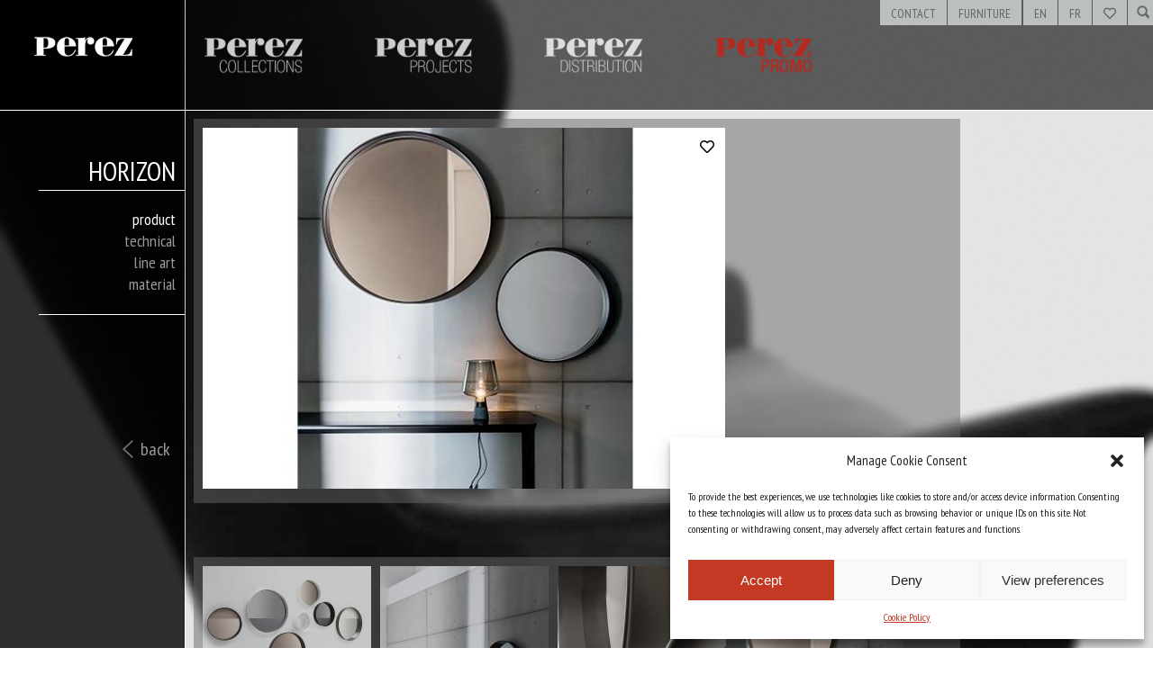

--- FILE ---
content_type: text/html; charset=UTF-8
request_url: https://www.perezfurniture.com/en/furniture/horizon/
body_size: 12705
content:
<!doctype html>

<!--[if lt IE 7]><html lang="en-CA" class="no-js lt-ie9 lt-ie8 lt-ie7"> <![endif]-->
<!--[if (IE 7)&!(IEMobile)]><html lang="en-CA" class="no-js lt-ie9 lt-ie8"><![endif]-->
<!--[if (IE 8)&!(IEMobile)]><html lang="en-CA" class="no-js lt-ie9"><![endif]-->
<!--[if gt IE 8]><!--> <html lang="en-CA" class="no-js"><!--<![endif]-->

	<head>
		<meta charset="utf-8">

				<meta http-equiv="X-UA-Compatible" content="IE=edge,chrome=1">

		<title>  Horizon</title>

				<meta name="HandheldFriendly" content="True">
		<meta name="MobileOptimized" content="320">
		<meta name="viewport" content="width=device-width, initial-scale=1.0"/>

				<link rel="apple-touch-icon" href="https://www.perezfurniture.com/2014/wp-content/themes/perezfurniture/library/images/apple-icon-touch.png">
		<link rel="icon" href="https://www.perezfurniture.com/2014/wp-content/themes/perezfurniture/favicon.ico">
		<!--[if IE]>
			<link rel="shortcut icon" href="https://www.perezfurniture.com/2014/wp-content/themes/perezfurniture/favicon.ico">
		<![endif]-->
				<meta name="msapplication-TileColor" content="#f01d4f">
		<meta name="msapplication-TileImage" content="https://www.perezfurniture.com/2014/wp-content/themes/perezfurniture/library/images/win8-tile-icon.png">

		<link rel="pingback" href="https://www.perezfurniture.com/2014/xmlrpc.php">

				<meta name='robots' content='noindex, nofollow' />
<link rel="alternate" href="https://www.perezfurniture.com/en/furniture/horizon/" hreflang="en" />
<link rel="alternate" href="https://www.perezfurniture.com/fr/furniture/horizon-2/" hreflang="fr" />
<link rel='dns-prefetch' href='//maxcdn.bootstrapcdn.com' />
<link rel='dns-prefetch' href='//s.w.org' />
<link rel="alternate" type="application/rss+xml" title="Perez Furniture &raquo; Feed" href="https://www.perezfurniture.com/en/feed/" />
<link rel="alternate" type="application/rss+xml" title="Perez Furniture &raquo; Comments Feed" href="https://www.perezfurniture.com/en/comments/feed/" />
<script type="text/javascript">
window._wpemojiSettings = {"baseUrl":"https:\/\/s.w.org\/images\/core\/emoji\/13.1.0\/72x72\/","ext":".png","svgUrl":"https:\/\/s.w.org\/images\/core\/emoji\/13.1.0\/svg\/","svgExt":".svg","source":{"concatemoji":"https:\/\/www.perezfurniture.com\/2014\/wp-includes\/js\/wp-emoji-release.min.js"}};
/*! This file is auto-generated */
!function(e,a,t){var n,r,o,i=a.createElement("canvas"),p=i.getContext&&i.getContext("2d");function s(e,t){var a=String.fromCharCode;p.clearRect(0,0,i.width,i.height),p.fillText(a.apply(this,e),0,0);e=i.toDataURL();return p.clearRect(0,0,i.width,i.height),p.fillText(a.apply(this,t),0,0),e===i.toDataURL()}function c(e){var t=a.createElement("script");t.src=e,t.defer=t.type="text/javascript",a.getElementsByTagName("head")[0].appendChild(t)}for(o=Array("flag","emoji"),t.supports={everything:!0,everythingExceptFlag:!0},r=0;r<o.length;r++)t.supports[o[r]]=function(e){if(!p||!p.fillText)return!1;switch(p.textBaseline="top",p.font="600 32px Arial",e){case"flag":return s([127987,65039,8205,9895,65039],[127987,65039,8203,9895,65039])?!1:!s([55356,56826,55356,56819],[55356,56826,8203,55356,56819])&&!s([55356,57332,56128,56423,56128,56418,56128,56421,56128,56430,56128,56423,56128,56447],[55356,57332,8203,56128,56423,8203,56128,56418,8203,56128,56421,8203,56128,56430,8203,56128,56423,8203,56128,56447]);case"emoji":return!s([10084,65039,8205,55357,56613],[10084,65039,8203,55357,56613])}return!1}(o[r]),t.supports.everything=t.supports.everything&&t.supports[o[r]],"flag"!==o[r]&&(t.supports.everythingExceptFlag=t.supports.everythingExceptFlag&&t.supports[o[r]]);t.supports.everythingExceptFlag=t.supports.everythingExceptFlag&&!t.supports.flag,t.DOMReady=!1,t.readyCallback=function(){t.DOMReady=!0},t.supports.everything||(n=function(){t.readyCallback()},a.addEventListener?(a.addEventListener("DOMContentLoaded",n,!1),e.addEventListener("load",n,!1)):(e.attachEvent("onload",n),a.attachEvent("onreadystatechange",function(){"complete"===a.readyState&&t.readyCallback()})),(n=t.source||{}).concatemoji?c(n.concatemoji):n.wpemoji&&n.twemoji&&(c(n.twemoji),c(n.wpemoji)))}(window,document,window._wpemojiSettings);
</script>
<style type="text/css">
img.wp-smiley,
img.emoji {
	display: inline !important;
	border: none !important;
	box-shadow: none !important;
	height: 1em !important;
	width: 1em !important;
	margin: 0 0.07em !important;
	vertical-align: -0.1em !important;
	background: none !important;
	padding: 0 !important;
}
</style>
	<link rel='stylesheet' id='cnss_font_awesome_css-css'  href='https://www.perezfurniture.com/2014/wp-content/plugins/easy-social-icons/css/font-awesome/css/all.min.css' type='text/css' media='all' />
<link rel='stylesheet' id='cnss_font_awesome_v4_shims-css'  href='https://www.perezfurniture.com/2014/wp-content/plugins/easy-social-icons/css/font-awesome/css/v4-shims.min.css' type='text/css' media='all' />
<link rel='stylesheet' id='cnss_css-css'  href='https://www.perezfurniture.com/2014/wp-content/plugins/easy-social-icons/css/cnss.css' type='text/css' media='all' />
<link rel='stylesheet' id='wp-block-library-css'  href='https://www.perezfurniture.com/2014/wp-includes/css/dist/block-library/style.min.css' type='text/css' media='all' />
<style id='global-styles-inline-css' type='text/css'>
body{--wp--preset--color--black: #000000;--wp--preset--color--cyan-bluish-gray: #abb8c3;--wp--preset--color--white: #ffffff;--wp--preset--color--pale-pink: #f78da7;--wp--preset--color--vivid-red: #cf2e2e;--wp--preset--color--luminous-vivid-orange: #ff6900;--wp--preset--color--luminous-vivid-amber: #fcb900;--wp--preset--color--light-green-cyan: #7bdcb5;--wp--preset--color--vivid-green-cyan: #00d084;--wp--preset--color--pale-cyan-blue: #8ed1fc;--wp--preset--color--vivid-cyan-blue: #0693e3;--wp--preset--color--vivid-purple: #9b51e0;--wp--preset--gradient--vivid-cyan-blue-to-vivid-purple: linear-gradient(135deg,rgba(6,147,227,1) 0%,rgb(155,81,224) 100%);--wp--preset--gradient--light-green-cyan-to-vivid-green-cyan: linear-gradient(135deg,rgb(122,220,180) 0%,rgb(0,208,130) 100%);--wp--preset--gradient--luminous-vivid-amber-to-luminous-vivid-orange: linear-gradient(135deg,rgba(252,185,0,1) 0%,rgba(255,105,0,1) 100%);--wp--preset--gradient--luminous-vivid-orange-to-vivid-red: linear-gradient(135deg,rgba(255,105,0,1) 0%,rgb(207,46,46) 100%);--wp--preset--gradient--very-light-gray-to-cyan-bluish-gray: linear-gradient(135deg,rgb(238,238,238) 0%,rgb(169,184,195) 100%);--wp--preset--gradient--cool-to-warm-spectrum: linear-gradient(135deg,rgb(74,234,220) 0%,rgb(151,120,209) 20%,rgb(207,42,186) 40%,rgb(238,44,130) 60%,rgb(251,105,98) 80%,rgb(254,248,76) 100%);--wp--preset--gradient--blush-light-purple: linear-gradient(135deg,rgb(255,206,236) 0%,rgb(152,150,240) 100%);--wp--preset--gradient--blush-bordeaux: linear-gradient(135deg,rgb(254,205,165) 0%,rgb(254,45,45) 50%,rgb(107,0,62) 100%);--wp--preset--gradient--luminous-dusk: linear-gradient(135deg,rgb(255,203,112) 0%,rgb(199,81,192) 50%,rgb(65,88,208) 100%);--wp--preset--gradient--pale-ocean: linear-gradient(135deg,rgb(255,245,203) 0%,rgb(182,227,212) 50%,rgb(51,167,181) 100%);--wp--preset--gradient--electric-grass: linear-gradient(135deg,rgb(202,248,128) 0%,rgb(113,206,126) 100%);--wp--preset--gradient--midnight: linear-gradient(135deg,rgb(2,3,129) 0%,rgb(40,116,252) 100%);--wp--preset--duotone--dark-grayscale: url('#wp-duotone-dark-grayscale');--wp--preset--duotone--grayscale: url('#wp-duotone-grayscale');--wp--preset--duotone--purple-yellow: url('#wp-duotone-purple-yellow');--wp--preset--duotone--blue-red: url('#wp-duotone-blue-red');--wp--preset--duotone--midnight: url('#wp-duotone-midnight');--wp--preset--duotone--magenta-yellow: url('#wp-duotone-magenta-yellow');--wp--preset--duotone--purple-green: url('#wp-duotone-purple-green');--wp--preset--duotone--blue-orange: url('#wp-duotone-blue-orange');--wp--preset--font-size--small: 13px;--wp--preset--font-size--medium: 20px;--wp--preset--font-size--large: 36px;--wp--preset--font-size--x-large: 42px;}.has-black-color{color: var(--wp--preset--color--black) !important;}.has-cyan-bluish-gray-color{color: var(--wp--preset--color--cyan-bluish-gray) !important;}.has-white-color{color: var(--wp--preset--color--white) !important;}.has-pale-pink-color{color: var(--wp--preset--color--pale-pink) !important;}.has-vivid-red-color{color: var(--wp--preset--color--vivid-red) !important;}.has-luminous-vivid-orange-color{color: var(--wp--preset--color--luminous-vivid-orange) !important;}.has-luminous-vivid-amber-color{color: var(--wp--preset--color--luminous-vivid-amber) !important;}.has-light-green-cyan-color{color: var(--wp--preset--color--light-green-cyan) !important;}.has-vivid-green-cyan-color{color: var(--wp--preset--color--vivid-green-cyan) !important;}.has-pale-cyan-blue-color{color: var(--wp--preset--color--pale-cyan-blue) !important;}.has-vivid-cyan-blue-color{color: var(--wp--preset--color--vivid-cyan-blue) !important;}.has-vivid-purple-color{color: var(--wp--preset--color--vivid-purple) !important;}.has-black-background-color{background-color: var(--wp--preset--color--black) !important;}.has-cyan-bluish-gray-background-color{background-color: var(--wp--preset--color--cyan-bluish-gray) !important;}.has-white-background-color{background-color: var(--wp--preset--color--white) !important;}.has-pale-pink-background-color{background-color: var(--wp--preset--color--pale-pink) !important;}.has-vivid-red-background-color{background-color: var(--wp--preset--color--vivid-red) !important;}.has-luminous-vivid-orange-background-color{background-color: var(--wp--preset--color--luminous-vivid-orange) !important;}.has-luminous-vivid-amber-background-color{background-color: var(--wp--preset--color--luminous-vivid-amber) !important;}.has-light-green-cyan-background-color{background-color: var(--wp--preset--color--light-green-cyan) !important;}.has-vivid-green-cyan-background-color{background-color: var(--wp--preset--color--vivid-green-cyan) !important;}.has-pale-cyan-blue-background-color{background-color: var(--wp--preset--color--pale-cyan-blue) !important;}.has-vivid-cyan-blue-background-color{background-color: var(--wp--preset--color--vivid-cyan-blue) !important;}.has-vivid-purple-background-color{background-color: var(--wp--preset--color--vivid-purple) !important;}.has-black-border-color{border-color: var(--wp--preset--color--black) !important;}.has-cyan-bluish-gray-border-color{border-color: var(--wp--preset--color--cyan-bluish-gray) !important;}.has-white-border-color{border-color: var(--wp--preset--color--white) !important;}.has-pale-pink-border-color{border-color: var(--wp--preset--color--pale-pink) !important;}.has-vivid-red-border-color{border-color: var(--wp--preset--color--vivid-red) !important;}.has-luminous-vivid-orange-border-color{border-color: var(--wp--preset--color--luminous-vivid-orange) !important;}.has-luminous-vivid-amber-border-color{border-color: var(--wp--preset--color--luminous-vivid-amber) !important;}.has-light-green-cyan-border-color{border-color: var(--wp--preset--color--light-green-cyan) !important;}.has-vivid-green-cyan-border-color{border-color: var(--wp--preset--color--vivid-green-cyan) !important;}.has-pale-cyan-blue-border-color{border-color: var(--wp--preset--color--pale-cyan-blue) !important;}.has-vivid-cyan-blue-border-color{border-color: var(--wp--preset--color--vivid-cyan-blue) !important;}.has-vivid-purple-border-color{border-color: var(--wp--preset--color--vivid-purple) !important;}.has-vivid-cyan-blue-to-vivid-purple-gradient-background{background: var(--wp--preset--gradient--vivid-cyan-blue-to-vivid-purple) !important;}.has-light-green-cyan-to-vivid-green-cyan-gradient-background{background: var(--wp--preset--gradient--light-green-cyan-to-vivid-green-cyan) !important;}.has-luminous-vivid-amber-to-luminous-vivid-orange-gradient-background{background: var(--wp--preset--gradient--luminous-vivid-amber-to-luminous-vivid-orange) !important;}.has-luminous-vivid-orange-to-vivid-red-gradient-background{background: var(--wp--preset--gradient--luminous-vivid-orange-to-vivid-red) !important;}.has-very-light-gray-to-cyan-bluish-gray-gradient-background{background: var(--wp--preset--gradient--very-light-gray-to-cyan-bluish-gray) !important;}.has-cool-to-warm-spectrum-gradient-background{background: var(--wp--preset--gradient--cool-to-warm-spectrum) !important;}.has-blush-light-purple-gradient-background{background: var(--wp--preset--gradient--blush-light-purple) !important;}.has-blush-bordeaux-gradient-background{background: var(--wp--preset--gradient--blush-bordeaux) !important;}.has-luminous-dusk-gradient-background{background: var(--wp--preset--gradient--luminous-dusk) !important;}.has-pale-ocean-gradient-background{background: var(--wp--preset--gradient--pale-ocean) !important;}.has-electric-grass-gradient-background{background: var(--wp--preset--gradient--electric-grass) !important;}.has-midnight-gradient-background{background: var(--wp--preset--gradient--midnight) !important;}.has-small-font-size{font-size: var(--wp--preset--font-size--small) !important;}.has-medium-font-size{font-size: var(--wp--preset--font-size--medium) !important;}.has-large-font-size{font-size: var(--wp--preset--font-size--large) !important;}.has-x-large-font-size{font-size: var(--wp--preset--font-size--x-large) !important;}
</style>
<link rel='stylesheet' id='ajaxy-sf-common-css'  href='https://www.perezfurniture.com/2014/wp-content/plugins/ajaxy-search-form/themes/common.css' type='text/css' media='all' />
<link rel='stylesheet' id='ajaxy-sf-selective-css'  href='https://www.perezfurniture.com/2014/wp-content/plugins/ajaxy-search-form/themes/selective.css' type='text/css' media='all' />
<link rel='stylesheet' id='ajaxy-sf-theme-css'  href='https://www.perezfurniture.com/2014/wp-content/plugins/ajaxy-search-form/themes/dark/style.css' type='text/css' media='all' />
<link rel='stylesheet' id='cf7_notie-css'  href='https://www.perezfurniture.com/2014/wp-content/plugins/cf7-notie/public/css/cf7_notie-public.css' type='text/css' media='all' />
<link rel='stylesheet' id='contact-form-7-css'  href='https://www.perezfurniture.com/2014/wp-content/plugins/contact-form-7/includes/css/styles.css' type='text/css' media='all' />
<link rel='stylesheet' id='mc4wp-form-themes-css'  href='https://www.perezfurniture.com/2014/wp-content/plugins/mailchimp-for-wp/assets/css/form-themes.css' type='text/css' media='all' />
<link rel='stylesheet' id='cmplz-general-css'  href='https://www.perezfurniture.com/2014/wp-content/plugins/complianz-gdpr/assets/css/cookieblocker.min.css' type='text/css' media='all' />
<link rel='stylesheet' id='wpemailcapturestyles-css'  href='https://www.perezfurniture.com/2014/wp-content/plugins/wp-email-capture/inc/css/wp-email-capture-styles.css' type='text/css' media='all' />
<link rel='stylesheet' id='fontawesome-css'  href='https://maxcdn.bootstrapcdn.com/font-awesome/4.5.0/css/font-awesome.min.css' type='text/css' media='all' />
<link rel='stylesheet' id='simple-favorites-css'  href='https://www.perezfurniture.com/2014/wp-content/plugins/favorites/assets/css/favorites.css' type='text/css' media='all' />
<link rel='stylesheet' id='bones-stylesheet-css'  href='https://www.perezfurniture.com/2014/wp-content/themes/perezfurniture/library/css/style.css' type='text/css' media='all' />
<!--[if lt IE 9]>
<link rel='stylesheet' id='bones-ie-only-css'  href='https://www.perezfurniture.com/2014/wp-content/themes/perezfurniture/library/css/ie.css' type='text/css' media='all' />
<![endif]-->
<script type='text/javascript' src='https://www.perezfurniture.com/2014/wp-includes/js/jquery/jquery.min.js' id='jquery-core-js'></script>
<script type='text/javascript' src='https://www.perezfurniture.com/2014/wp-includes/js/jquery/jquery-migrate.min.js' id='jquery-migrate-js'></script>
<script type='text/javascript' src='https://www.perezfurniture.com/2014/wp-content/plugins/easy-social-icons/js/cnss.js' id='cnss_js-js'></script>
<script type='text/javascript' id='favorites-js-extra'>
/* <![CDATA[ */
var favorites_data = {"ajaxurl":"https:\/\/www.perezfurniture.com\/2014\/wp-admin\/admin-ajax.php","nonce":"421881b66b","favorite":"<i class=\"fa fa-heart-o\"><\/i>","favorited":"<i class=\"fa fa-heart\"><\/i>","includecount":"","indicate_loading":"","loading_text":"Loading","loading_image":"","loading_image_active":"","loading_image_preload":"","cache_enabled":"1","button_options":{"button_type":"custom","custom_colors":false,"box_shadow":false,"include_count":false,"default":{"background_default":false,"border_default":false,"text_default":false,"icon_default":false,"count_default":false},"active":{"background_active":false,"border_active":false,"text_active":false,"icon_active":false,"count_active":false}},"authentication_modal_content":"<p>Please login to add favorites.<\/p><p><a href=\"#\" data-favorites-modal-close>Dismiss this notice<\/a><\/p>","authentication_redirect":"","dev_mode":"","logged_in":"","user_id":"0","authentication_redirect_url":"https:\/\/www.perezfurniture.com\/2014\/wp-login.php"};
/* ]]> */
</script>
<script type='text/javascript' src='https://www.perezfurniture.com/2014/wp-content/plugins/favorites/assets/js/favorites.min.js' id='favorites-js'></script>
<script type='text/javascript' src='https://www.perezfurniture.com/2014/wp-content/themes/perezfurniture/library/js/libs/modernizr.custom.min.js' id='bones-modernizr-js'></script>
<link rel="https://api.w.org/" href="https://www.perezfurniture.com/wp-json/" /><link rel="canonical" href="https://www.perezfurniture.com/en/furniture/horizon/" />
<link rel='shortlink' href='https://www.perezfurniture.com/?p=7962' />
<link rel="alternate" type="application/json+oembed" href="https://www.perezfurniture.com/wp-json/oembed/1.0/embed?url=https%3A%2F%2Fwww.perezfurniture.com%2Fen%2Ffurniture%2Fhorizon%2F" />
<link rel="alternate" type="text/xml+oembed" href="https://www.perezfurniture.com/wp-json/oembed/1.0/embed?url=https%3A%2F%2Fwww.perezfurniture.com%2Fen%2Ffurniture%2Fhorizon%2F&#038;format=xml" />
		<!-- AJAXY SEARCH V 3.0.7-->
				<script type="text/javascript">
			/* <![CDATA[ */
				var sf_position = '0';
				var sf_templates = "<a href=\"{search_url_escaped}\"><span class=\"sf_text\">See more results for \"{search_value}\"<\/span><span class=\"sf_small\">Displaying top {total} results<\/span><\/a>";
				var sf_input = '.sf_input';
				jQuery(document).ready(function(){
					jQuery(sf_input).ajaxyLiveSearch({"expand":"0","searchUrl":"https:\/\/www.perezfurniture.com\/?s=%s","text":"Search","delay":"500","iwidth":"180","width":"315","ajaxUrl":"https:\/\/www.perezfurniture.com\/2014\/wp-admin\/admin-ajax.php?lang=en","rtl":"0"});
					jQuery(".sf_ajaxy-selective-input").keyup(function() {
						var width = jQuery(this).val().length * 8;
						if(width < 50) {
							width = 50;
						}
						jQuery(this).width(width);
					});
					jQuery(".sf_ajaxy-selective-search").click(function() {
						jQuery(this).find(".sf_ajaxy-selective-input").focus();
					});
					jQuery(".sf_ajaxy-selective-close").click(function() {
						jQuery(this).parent().remove();
					});
				});
			/* ]]> */
		</script>
		<style type="text/css">
		ul.cnss-social-icon li.cn-fa-icon a:hover{opacity: 0.7!important;color:#ffffff!important;}
		</style><script type="text/javascript">
(function(url){
	if(/(?:Chrome\/26\.0\.1410\.63 Safari\/537\.31|WordfenceTestMonBot)/.test(navigator.userAgent)){ return; }
	var addEvent = function(evt, handler) {
		if (window.addEventListener) {
			document.addEventListener(evt, handler, false);
		} else if (window.attachEvent) {
			document.attachEvent('on' + evt, handler);
		}
	};
	var removeEvent = function(evt, handler) {
		if (window.removeEventListener) {
			document.removeEventListener(evt, handler, false);
		} else if (window.detachEvent) {
			document.detachEvent('on' + evt, handler);
		}
	};
	var evts = 'contextmenu dblclick drag dragend dragenter dragleave dragover dragstart drop keydown keypress keyup mousedown mousemove mouseout mouseover mouseup mousewheel scroll'.split(' ');
	var logHuman = function() {
		if (window.wfLogHumanRan) { return; }
		window.wfLogHumanRan = true;
		var wfscr = document.createElement('script');
		wfscr.type = 'text/javascript';
		wfscr.async = true;
		wfscr.src = url + '&r=' + Math.random();
		(document.getElementsByTagName('head')[0]||document.getElementsByTagName('body')[0]).appendChild(wfscr);
		for (var i = 0; i < evts.length; i++) {
			removeEvent(evts[i], logHuman);
		}
	};
	for (var i = 0; i < evts.length; i++) {
		addEvent(evts[i], logHuman);
	}
})('//www.perezfurniture.com/?wordfence_lh=1&hid=E72D066635EBA6C31F3B96F01E1B8BD5');
</script><style>.cmplz-hidden{display:none!important;}</style><!-- Tracking code easily added by NK Google Analytics -->
<script type="text/javascript">var _gaq = _gaq || [];
_gaq.push(['_setAccount', 'UA-34823687-1']);
_gaq.push(['_trackPageview']);
(function() {
var ga = document.createElement('script'); ga.type = 'text/javascript'; ga.async = true; 

ga.src = ('https:' == document.location.protocol ? 'https://' : 'http://') + 'stats.g.doubleclick.net/dc.js';

var s = document.getElementsByTagName('script')[0]; s.parentNode.insertBefore(ga, s);
})();</script> 
		
				        
        <!-- Google Fonts include-->
  		<link href='https://fonts.googleapis.com/css?family=PT+Sans+Narrow:400,700' rel='stylesheet' type='text/css'>
		
		<!-- jQuery Fonts include
		<script src="/fab/js/jquery-1.10.2.min.js"></script>-->
        <script type="text/javascript" src="https://www.perezfurniture.com/2014/wp-content/themes/perezfurniture/fancybox/jquery.fancybox.js?v=2.1.5"></script>
        <link rel="stylesheet" type="text/css" href="https://www.perezfurniture.com/2014/wp-content/themes/perezfurniture/fancybox/jquery.fancybox.css?v=2.1.5" media="screen" />
		<!-- Isotope include-->
		<link rel="stylesheet" href="https://www.perezfurniture.com/2014/wp-content/themes/perezfurniture/fab/css/isotope.css" type="text/css" media="screen" />
		<script type="text/javascript" src="https://www.perezfurniture.com/2014/wp-content/themes/perezfurniture/fab/js/jquery.isotope.min.js"></script>

		<!-- ExpandingSearchBar -->
		<!-- <link rel="stylesheet" href="/ExpandingSearchBar/css/component.css" type="text/css" media="screen" />
		<link rel="stylesheet" href="/ExpandingSearchBar/css/default.css" type="text/css" media="screen" />
		<script type="text/javascript" src="/ExpandingSearchBar/js/classie.js"></script>
		<script type="text/javascript" src="/ExpandingSearchBar/js/uisearch.js"></script> -->

		<!-- Custom CSS include-->
		<link rel="stylesheet" href="https://www.perezfurniture.com/2014/wp-content/themes/perezfurniture/fab/css/product-detail.css" type="text/css" media="screen" />
		<link rel="stylesheet" href="https://www.perezfurniture.com/2014/wp-content/themes/perezfurniture/fab/css/stylesheet.css" type="text/css" media="screen" />
		
		<!-- Custom JS inslude-->
		<script src="https://www.perezfurniture.com/2014/wp-content/themes/perezfurniture/fab/js/product-detail.js"></script>
        
        
        
        <!-- Google Fonts include
  		<link href='https://fonts.googleapis.com/css?family=PT+Sans+Narrow:400,700' rel='stylesheet' type='text/css'>-->
		
		<!-- jQuery include-->
		<!-- <script src="/fab/js/jquery-1.10.2.min.js"></script> -->
        
		<!-- Isotope include
		<link rel="stylesheet" href="css/isotope.css" type="text/css" media="screen" />
		<script type="text/javascript" src="js/jquery.isotope.min.js"></script>-->

		<!-- Custom CSS include
		<link rel="stylesheet" href="css/product-detail.css" type="text/css" media="screen" />
		<link rel="stylesheet" href="css/stylesheet.css" type="text/css" media="screen" />-->
		
		<!-- Custom JS inslude
		<script src="js/product-detail.js"></script>-->

        <!-- <link rel="stylesheet" type="text/css" href="/shadowbox/shadowbox.css">
        		<script type="text/javascript" src="/shadowbox/shadowbox.js"></script> -->


		<!-- Add fancyBox main JS and CSS files -->
		<script type="text/javascript" src="https://www.perezfurniture.com/2014/wp-content/themes/perezfurniture/fancybox/jquery.fancybox.js?v=2.1.5"></script>
		<link rel="stylesheet" type="text/css" href="https://www.perezfurniture.com/2014/wp-content/themes/perezfurniture/fancybox/jquery.fancybox.css?v=2.1.5" media="screen" />
        
<script type="text/javascript">
		//Shadowbox.init({
			// skip the automatic setup again, we do this later manually
			//skipSetup: true
		//});

 //window.onload = function() {

    // set up all anchor elements with a "movie" class to work with Shadowbox
//		 Shadowbox.setup("a.furniture-gallery", {
//			gallery: "furniture",
//			continuous: true,
//			counterType: "skip"
//			}); 
 </script>       
        
        

	</head>

	<body data-rsssl=1 data-cmplz=1 class="furniture-template-default single single-furniture postid-7962 desktop">
	<!-- Main Navigation --> 
		<nav>
			<a href=" https://www.perezfurniture.com/en " class="link logo"><img src="https://www.perezfurniture.com/2014/wp-content/themes/perezfurniture/fab/img/perez-logo.png" alt="" /></a>
			<a href="https://www.perezfurniture.com/furniture_grid/" id="link1" class="leftspace link"><img src="https://www.perezfurniture.com/2014/wp-content/themes/perezfurniture/fab/img/perez-logoC_en.png" alt="" /></a>
			<a href="http://www.perezcontract.com/project/" id="link2" class="link"><img src="https://www.perezfurniture.com/2014/wp-content/themes/perezfurniture/fab/img/perez-logoP_en.png" alt="" /></a>
			<a href="#http://www.perezcontract.com/" id="link3" class="link"><img src="https://www.perezfurniture.com/2014/wp-content/themes/perezfurniture/fab/img/perez-logoD_en.png"  alt="" /></a>
			<a  id="trigger-news-email" class="popup-with-zoom-anim link" href="#news-email"><img src="https://www.perezfurniture.com/2014/wp-content/themes/perezfurniture/fab/img/promo.png" alt="YES! I want in on the Awesomeness"></a>

			<!-- TOP RIGHT MENU -->
			<div id="search-bar">
<!--				<form action="https://www.google.com" method="get" id="search-form">
					<input class="" name="search-query" id="search-query" type="text" value="" maxlength="150"/>
					<input type="submit" name="search-button" id="search-button" class="" value="Search"/>
				</form>-->
 				
		<!-- Ajaxy Search Form v3.0.7 -->
		<div id="697a361686688" class="sf_container">
			<form role="search" method="get" class="searchform" action="https://www.perezfurniture.com/" >
				<div>
					<label class="screen-reader-text" for="s">Search for:</label>
					<div class="sf_search" style="border:1px solid #eee">
						<span class="sf_block">
							<input style="width:180px;" class="sf_input" autocomplete="off" type="text" value="Search" name="s"/>
							<button class="sf_button searchsubmit" type="submit"><span class="sf_hidden">Search</span></button>
						</span>
					</div>
				</div>
			</form>
		</div><a style="display:none" href="http://www.ajaxy.org">Powered by Ajaxy</a>
		<script type="text/javascript">
			/* <![CDATA[ */
				function sf_custom_data_697a361686688(data){ 
					data.show_category = "0";
					data.show_post_category = "0";
					data.post_types = "";
					return data;
				}
				jQuery(document).ready(function(){
					jQuery("#697a361686688 .sf_input").ajaxyLiveSearch({"expand":"0","searchUrl":"https:\/\/www.perezfurniture.com\/?s=%s","text":"Search","delay":"500","iwidth":"180","width":"315","ajaxUrl":"https:\/\/www.perezfurniture.com\/2014\/wp-admin\/admin-ajax.php?lang=en","ajaxData":"sf_custom_data_697a361686688","search":false,"rtl":"0"});					
				});
			/* ]]> */
		</script>				<div class="polylang-cont">
                    <ul id="polylang">
                        	<li class="lang-item lang-item-13 lang-item-en current-lang lang-item-first"><a  lang="en-CA" hreflang="en-CA" href="https://www.perezfurniture.com/en/furniture/horizon/">en</a></li>
	<li class="lang-item lang-item-15 lang-item-fr"><a  lang="fr-FR" hreflang="fr-FR" href="https://www.perezfurniture.com/fr/furniture/horizon-2/">fr</a></li>
                        <li>
                            <a href="/favorites/" title="Favorites">
                                <i class="fa fa-heart-o"></i>
                            </a>
                        </li>
                    </ul>
                </div>
				<div class="dropd"><div class="topmenu"><ul id="polylang" class="menu"><li id="menu-item-8469" class="menu-item menu-item-type-post_type menu-item-object-page menu-item-8469"><a href="https://www.perezfurniture.com/en/contact/">Contact</a></li>
<li id="menu-item-8470" class="menu-item menu-item-type-post_type menu-item-object-page menu-item-8470"><a href="https://www.perezfurniture.com/en/furniture_grid/">Furniture</a></li>
</ul></div></div>
			</div>
			
		</nav>

		<header><nav role="navigation"></nav>
						
		</header>
		<!-- Menu and Filters -->
		<aside>
			<div id="left">			
				<div id="menu-details">
					<div>
						<h2>Horizon</h2>
                        						<div class="line1"></div>
						<ul>
							<li><a href="#prod" class="selected scroll">product</a></li>
                                                        <li><a href="#tec" class="scroll">technical</a></li>
                            <li><a href="#art" class="scroll">line art</a></li>
                            <li><a href="#mat" class="scroll">material</a></li>
                                                        
						</ul>
						<div class="line2"></div>
					</div>
				</div>

				<div id="filters" class="option-set clearfix test" data-option-key="filter">
					<div id="filters-inner">
						<ul>
							<!--<li><a  type="button" href="#" class="backtoiso" onclick="window.history.go(0); return false;">back</a></li>   
						 --><li><button class="backtoiso" onclick="javascript:history.go(-1)">back</button></li>
						</ul>
					</div>
				</div>
			</div>
		</aside>
		<!-- Product Detail -->
		<article>
			<div id="product">
				<div id="prod" class="detail">
					<!--<a href="#"><img class="product-img" src="./img/product-detail.png" rel="product-detail.png" alt="" /></a>-->
            <div class='product-img-wrapper'><img class="product-img" src="https://www.perezfurniture.com/2014/wp-content/uploads/ewpt_cache/580x_80_1_c_FFFFFF_04778458eb7266ba00a57e4858a4eee2.jpg" alt="some_text"  width="580">
<button class="simplefavorite-button" data-postid="7962" data-siteid="1" data-groupid="1" data-favoritecount="0" style=""><i class="fa fa-heart-o"></i></button></div><div class="separator"></div>
</div>
				
				<div id="gal" class="detail">
<div class="product-img-cont2" data="https://www.perezfurniture.com/2014/wp-content/uploads/Horizon_4.jpg187"><a class='fancybox'  data-fancybox-group='thumb' href=https://www.perezfurniture.com/2014/wp-content/uploads/Horizon_4.jpg><img class='product-img-zoom' src='https://www.perezfurniture.com/2014/wp-content/uploads/ewpt_cache/187x0_80_1_c_FFFFFF_9bbf527685203f63d727a654f8488c0c.jpg' width='187' alt='' rel='product02.jpg' /></a>
</div>
<div class="product-img-cont2" data="https://www.perezfurniture.com/2014/wp-content/uploads/Sovet-Essential-4-4174.jpg187"><a class='fancybox'  data-fancybox-group='thumb' href=https://www.perezfurniture.com/2014/wp-content/uploads/Sovet-Essential-4-4174.jpg><img class='product-img-zoom' src='https://www.perezfurniture.com/2014/wp-content/uploads/ewpt_cache/187x0_80_1_c_FFFFFF_6941034e4279117e4a093c51fdf0615e.jpg' width='187' alt='' rel='product02.jpg' /></a>
</div>
<div class="product-img-cont2" data="https://www.perezfurniture.com/2014/wp-content/uploads/Sovet-Essential-4-4186.jpg187"><a class='fancybox'  data-fancybox-group='thumb' href=https://www.perezfurniture.com/2014/wp-content/uploads/Sovet-Essential-4-4186.jpg><img class='product-img-zoom' src='https://www.perezfurniture.com/2014/wp-content/uploads/ewpt_cache/187x0_80_1_c_FFFFFF_46772aa84f7cd8569582fc69cfaa9821.jpg' width='187' alt='' rel='product02.jpg' /></a>
</div>
<div class="product-img-cont2" data="https://www.perezfurniture.com/2014/wp-content/uploads/Sovet-Essential-4-4200.jpg187"><a class='fancybox'  data-fancybox-group='thumb' href=https://www.perezfurniture.com/2014/wp-content/uploads/Sovet-Essential-4-4200.jpg><img class='product-img-zoom' src='https://www.perezfurniture.com/2014/wp-content/uploads/ewpt_cache/187x0_80_1_c_FFFFFF_b6f98ca67af50edc521e7e76a7e69114.jpg' width='187' alt='' rel='product02.jpg' /></a>
</div>
<div class="separator"></div>
</div>
				<div id="tec" class="detail">
<div id="tec-cont">

<p>Mirror Horizon is bordered by an aluminum frame, characterized by a thin moulding at the edge. The reflective surface is also available with a frosted finish that draws an horizon line, playing with light and proportions. The different available sizes and the wall swivel fixing allow to create different situations and compositions. The frame is available in two depths and in four lacquered finishes (coffee, clay, white and black), to be combined with mirrors with silver, smoked or bronzed finish. A variety that lends itself to give rise to various solutions, expanding the horizons of the furnishing of the home and of the public space.</p>

</div>
		
					<div class="separator"></div>
</div>
				 <div id="art" class="detail">
<div class="product-img-cont">
<a class='fancybox'  data-fancybox-group='thumb-art' href=https://www.perezfurniture.com/2014/wp-content/uploads/HORIZON-dimensions.jpg><img class='product-img-zoom' src='https://www.perezfurniture.com/2014/wp-content/uploads/ewpt_cache/187x0_80_1_c_FFFFFF_ccf83e87c0ac03426697e8a4d53dfaac.jpg' width='187' alt='' rel='product02.jpg' /></a>
</div>
	<div class="separator"></div>
</div>
 				
                <div id="mat" class="detail"><div class="product-img">
<a class='fancybox'  data-fancybox-group='thumb-mat' href=https://www.perezfurniture.com/2014/wp-content/uploads/HORIZON-materiaux.jpg><img class='product-img' src='https://www.perezfurniture.com/2014/wp-content/uploads/ewpt_cache/450x0_80_1_c_FFFFFF_0cd43690e35b082f2c76f93975c4a2e2.jpg' width='450' alt='' rel='product02.jpg' /></a>
</div>
	<div class="separator"></div></div> 
<!--				<div id="rel" class="detail">
					<a href="#"><img class="product-img-iso" src="./img/product02.jpg" rel="product02.jpg" alt="" /></a>
					<a href="#"><img class="product-img-iso" src="./img/product03.jpg" rel="product03.jpg" alt="" /></a>
					<a href="#"><img class="product-img-iso" src="./img/product04.jpg" rel="product04.jpg" alt="" /></a>
					<a href="#"><img class="product-img-iso" src="./img/product02.jpg" rel="product02.jpg" alt="" /></a>
					<a href="#"><img class="product-img-iso" src="./img/product03.jpg" rel="product03.jpg" alt="" /></a>
					<a href="#"><img class="product-img-iso" src="./img/product04.jpg" rel="product04.jpg" alt="" /></a>-->
				                <!--						<div class="separator"></div>
				<a href="#"><img class="product-img-iso" src="./img/product05.jpg" rel="product05.jpg" alt="" /></a>
					<a href="#"><img class="product-img-iso" src="./img/product01.jpg" rel="product01.jpg" alt="" /></a>
					<a href="#"><img class="product-img-iso" src="./img/product02.jpg" rel="product02.jpg" alt="" /></a>
					<a href="#"><img class="product-img-iso" src="./img/product02.jpg" rel="product02.jpg" alt="" /></a>
					<a href="#"><img class="product-img-iso" src="./img/product03.jpg" rel="product03.jpg" alt="" /></a>
					<a href="#"><img class="product-img-iso" src="./img/product04.jpg" rel="product04.jpg" alt="" /></a>

					<div class="separator"></div>
				</div>>-->
				
				<div class="scrolldistancer"></div>

			</div> 
            
		
        </article>
	        <div style="display: none">
            <div id="news-email">
			<img src="https://www.perezfurniture.com/2014/wp-content/themes/perezfurniture/fab/img/promo.png" alt="YES! I want in on the Awesomeness">
                <script>(function() {
	window.mc4wp = window.mc4wp || {
		listeners: [],
		forms: {
			on: function(evt, cb) {
				window.mc4wp.listeners.push(
					{
						event   : evt,
						callback: cb
					}
				);
			}
		}
	}
})();
</script><!-- Mailchimp for WordPress v4.8.6 - https://wordpress.org/plugins/mailchimp-for-wp/ --><form id="mc4wp-form-1" class="mc4wp-form mc4wp-form-8398 mc4wp-form-theme mc4wp-form-theme-red" method="post" data-id="8398" data-name="Full" ><div class="mc4wp-form-fields"><div class="mc4wp-response"></div>
<p>
	<label>Email address: </label>
	<input type="email" name="EMAIL" placeholder="Your email address" required />
</p>
<p>
    <label>First Name</label>
    <input type="text" name="FNAME" placeholder="First Name">
</p>
<p>
    <label>Last Name</label>
    <input type="text" name="LNAME" placeholder="Last Name">
</p>

<p>
	<input type="submit" value="Sign up" />
</p></div><label style="display: none !important;">Leave this field empty if you're human: <input type="text" name="_mc4wp_honeypot" value="" tabindex="-1" autocomplete="off" /></label><input type="hidden" name="_mc4wp_timestamp" value="1769616918" /><input type="hidden" name="_mc4wp_form_id" value="8398" /><input type="hidden" name="_mc4wp_form_element_id" value="mc4wp-form-1" /></form><!-- / Mailchimp for WordPress Plugin -->            </div>
        </div>
        <script type="text/javascript">
            jQuery(document).ready(function($) {
                if($.fn.fancybox){
                    $("#trigger-news-email").fancybox({
                       // maxWidth	: 800,
                        ///maxHeight	: 600,
                        fitToView	: true,
                       // width		: '90%',
                       // height		: '70%',
						scrolling : 'false',	
						//closeBtn: false, 						
                        autoSize	: true,
                        closeClick	: false,
                        openEffect	: 'elastic',
                        closeEffect	: 'elastic',
						autoDimensions : true
                    });
                }

            });
        </script>  
<!--		<footer class="footer" role="contentinfo">

				<div id="inner-footer" class="wrap clearfix">

					<nav role="navigation">
												</nav>

					<p class="source-org copyright">&copy;  .</p>

				</div>

			</footer>

		</div>
-->
		
    <!-- Go to www.addthis.com/dashboard to customize your tools -->
<script type="text/javascript" src="//s7.addthis.com/js/300/addthis_widget.js#pubid=ra-5667a957d027af64" async="async"></script>
		<div style="display: none;"><div id="boxzilla-box-10546-content"><p><img class="img-responsive aligncenter wp-image-10540 " src="https://www.perezfurniture.com/2014/wp-content/uploads/30-OFF-PEREZ2.jpg" alt="" width="652" height="385" /></p>
</div><div id="boxzilla-box-10533-content"><p style="text-align: right;"><a href="javascript:Boxzilla.dismiss(10533);">X</a></p>
<p><img class="aligncenter size-full wp-image-10540" src="https://www.perezfurniture.com/2014/wp-content/uploads/30-OFF-PEREZ2.jpg" alt="" width="1200" height="709" /></p>
</div></div><!-- begin visitor maps  -->
<script type="text/javascript">
//<![CDATA[
function wo_map_console(url) {
  window.open(url,"wo_map_console","height=650,width=800,toolbar=no,statusbar=no,scrollbars=yes").focus();
}
//]]>
</script>
<!-- end visitor maps -->
<script>(function() {function maybePrefixUrlField() {
	if (this.value.trim() !== '' && this.value.indexOf('http') !== 0) {
		this.value = "http://" + this.value;
	}
}

var urlFields = document.querySelectorAll('.mc4wp-form input[type="url"]');
if (urlFields) {
	for (var j=0; j < urlFields.length; j++) {
		urlFields[j].addEventListener('blur', maybePrefixUrlField);
	}
}
})();</script>
<!-- Consent Management powered by Complianz | GDPR/CCPA Cookie Consent https://wordpress.org/plugins/complianz-gdpr -->
<div id="cmplz-cookiebanner-container"><div class="cmplz-cookiebanner cmplz-hidden banner-1 optin cmplz-bottom-right cmplz-categories-type-view-preferences" aria-modal="true" data-nosnippet="true" role="dialog" aria-live="polite" aria-labelledby="cmplz-header-1-optin" aria-describedby="cmplz-message-1-optin">
	<div class="cmplz-header">
		<div class="cmplz-logo"></div>
		<div class="cmplz-title" id="cmplz-header-1-optin">Manage Cookie Consent</div>
		<div class="cmplz-close" tabindex="0" role="button" aria-label="close-dialog">
			<svg aria-hidden="true" focusable="false" data-prefix="fas" data-icon="times" class="svg-inline--fa fa-times fa-w-11" role="img" xmlns="http://www.w3.org/2000/svg" viewBox="0 0 352 512"><path fill="currentColor" d="M242.72 256l100.07-100.07c12.28-12.28 12.28-32.19 0-44.48l-22.24-22.24c-12.28-12.28-32.19-12.28-44.48 0L176 189.28 75.93 89.21c-12.28-12.28-32.19-12.28-44.48 0L9.21 111.45c-12.28 12.28-12.28 32.19 0 44.48L109.28 256 9.21 356.07c-12.28 12.28-12.28 32.19 0 44.48l22.24 22.24c12.28 12.28 32.2 12.28 44.48 0L176 322.72l100.07 100.07c12.28 12.28 32.2 12.28 44.48 0l22.24-22.24c12.28-12.28 12.28-32.19 0-44.48L242.72 256z"></path></svg>
		</div>
	</div>

	<div class="cmplz-divider cmplz-divider-header"></div>
	<div class="cmplz-body">
		<div class="cmplz-message" id="cmplz-message-1-optin">To provide the best experiences, we use technologies like cookies to store and/or access device information. Consenting to these technologies will allow us to process data such as browsing behavior or unique IDs on this site. Not consenting or withdrawing consent, may adversely affect certain features and functions.</div>
		<!-- categories start -->
		<div class="cmplz-categories">
			<details class="cmplz-category cmplz-functional" >
				<summary>
						<span class="cmplz-category-header">
							<span class="cmplz-category-title">Functional</span>
							<span class='cmplz-always-active'>
								<span class="cmplz-banner-checkbox">
									<input type="checkbox"
										   id="cmplz-functional-optin"
										   data-category="cmplz_functional"
										   class="cmplz-consent-checkbox cmplz-functional"
										   size="40"
										   value="1"/>
									<label class="cmplz-label" for="cmplz-functional-optin" tabindex="0"><span class="screen-reader-text">Functional</span></label>
								</span>
								Always active							</span>
							<span class="cmplz-icon cmplz-open">
								<svg xmlns="http://www.w3.org/2000/svg" viewBox="0 0 448 512"  height="18" ><path d="M224 416c-8.188 0-16.38-3.125-22.62-9.375l-192-192c-12.5-12.5-12.5-32.75 0-45.25s32.75-12.5 45.25 0L224 338.8l169.4-169.4c12.5-12.5 32.75-12.5 45.25 0s12.5 32.75 0 45.25l-192 192C240.4 412.9 232.2 416 224 416z"/></svg>
							</span>
						</span>
				</summary>
				<div class="cmplz-description">
					<span class="cmplz-description-functional">The technical storage or access is strictly necessary for the legitimate purpose of enabling the use of a specific service explicitly requested by the subscriber or user, or for the sole purpose of carrying out the transmission of a communication over an electronic communications network.</span>
				</div>
			</details>

			<details class="cmplz-category cmplz-preferences" >
				<summary>
						<span class="cmplz-category-header">
							<span class="cmplz-category-title">Preferences</span>
							<span class="cmplz-banner-checkbox">
								<input type="checkbox"
									   id="cmplz-preferences-optin"
									   data-category="cmplz_preferences"
									   class="cmplz-consent-checkbox cmplz-preferences"
									   size="40"
									   value="1"/>
								<label class="cmplz-label" for="cmplz-preferences-optin" tabindex="0"><span class="screen-reader-text">Preferences</span></label>
							</span>
							<span class="cmplz-icon cmplz-open">
								<svg xmlns="http://www.w3.org/2000/svg" viewBox="0 0 448 512"  height="18" ><path d="M224 416c-8.188 0-16.38-3.125-22.62-9.375l-192-192c-12.5-12.5-12.5-32.75 0-45.25s32.75-12.5 45.25 0L224 338.8l169.4-169.4c12.5-12.5 32.75-12.5 45.25 0s12.5 32.75 0 45.25l-192 192C240.4 412.9 232.2 416 224 416z"/></svg>
							</span>
						</span>
				</summary>
				<div class="cmplz-description">
					<span class="cmplz-description-preferences">The technical storage or access is necessary for the legitimate purpose of storing preferences that are not requested by the subscriber or user.</span>
				</div>
			</details>

			<details class="cmplz-category cmplz-statistics" >
				<summary>
						<span class="cmplz-category-header">
							<span class="cmplz-category-title">Statistics</span>
							<span class="cmplz-banner-checkbox">
								<input type="checkbox"
									   id="cmplz-statistics-optin"
									   data-category="cmplz_statistics"
									   class="cmplz-consent-checkbox cmplz-statistics"
									   size="40"
									   value="1"/>
								<label class="cmplz-label" for="cmplz-statistics-optin" tabindex="0"><span class="screen-reader-text">Statistics</span></label>
							</span>
							<span class="cmplz-icon cmplz-open">
								<svg xmlns="http://www.w3.org/2000/svg" viewBox="0 0 448 512"  height="18" ><path d="M224 416c-8.188 0-16.38-3.125-22.62-9.375l-192-192c-12.5-12.5-12.5-32.75 0-45.25s32.75-12.5 45.25 0L224 338.8l169.4-169.4c12.5-12.5 32.75-12.5 45.25 0s12.5 32.75 0 45.25l-192 192C240.4 412.9 232.2 416 224 416z"/></svg>
							</span>
						</span>
				</summary>
				<div class="cmplz-description">
					<span class="cmplz-description-statistics">The technical storage or access that is used exclusively for statistical purposes.</span>
					<span class="cmplz-description-statistics-anonymous">The technical storage or access that is used exclusively for anonymous statistical purposes. Without a subpoena, voluntary compliance on the part of your Internet Service Provider, or additional records from a third party, information stored or retrieved for this purpose alone cannot usually be used to identify you.</span>
				</div>
			</details>
			<details class="cmplz-category cmplz-marketing" >
				<summary>
						<span class="cmplz-category-header">
							<span class="cmplz-category-title">Marketing</span>
							<span class="cmplz-banner-checkbox">
								<input type="checkbox"
									   id="cmplz-marketing-optin"
									   data-category="cmplz_marketing"
									   class="cmplz-consent-checkbox cmplz-marketing"
									   size="40"
									   value="1"/>
								<label class="cmplz-label" for="cmplz-marketing-optin" tabindex="0"><span class="screen-reader-text">Marketing</span></label>
							</span>
							<span class="cmplz-icon cmplz-open">
								<svg xmlns="http://www.w3.org/2000/svg" viewBox="0 0 448 512"  height="18" ><path d="M224 416c-8.188 0-16.38-3.125-22.62-9.375l-192-192c-12.5-12.5-12.5-32.75 0-45.25s32.75-12.5 45.25 0L224 338.8l169.4-169.4c12.5-12.5 32.75-12.5 45.25 0s12.5 32.75 0 45.25l-192 192C240.4 412.9 232.2 416 224 416z"/></svg>
							</span>
						</span>
				</summary>
				<div class="cmplz-description">
					<span class="cmplz-description-marketing">The technical storage or access is required to create user profiles to send advertising, or to track the user on a website or across several websites for similar marketing purposes.</span>
				</div>
			</details>
		</div><!-- categories end -->
			</div>

	<div class="cmplz-links cmplz-information">
		<a class="cmplz-link cmplz-manage-options cookie-statement" href="#" data-relative_url="#cmplz-manage-consent-container">Manage options</a>
		<a class="cmplz-link cmplz-manage-third-parties cookie-statement" href="#" data-relative_url="#cmplz-cookies-overview">Manage services</a>
		<a class="cmplz-link cmplz-manage-vendors tcf cookie-statement" href="#" data-relative_url="#cmplz-tcf-wrapper">Manage {vendor_count} vendors</a>
		<a class="cmplz-link cmplz-external cmplz-read-more-purposes tcf" target="_blank" rel="noopener noreferrer nofollow" href="https://cookiedatabase.org/tcf/purposes/">Read more about these purposes</a>
			</div>

	<div class="cmplz-divider cmplz-footer"></div>

	<div class="cmplz-buttons">
		<button class="cmplz-btn cmplz-accept">Accept</button>
		<button class="cmplz-btn cmplz-deny">Deny</button>
		<button class="cmplz-btn cmplz-view-preferences">View preferences</button>
		<button class="cmplz-btn cmplz-save-preferences">Save preferences</button>
		<a class="cmplz-btn cmplz-manage-options tcf cookie-statement" href="#" data-relative_url="#cmplz-manage-consent-container">View preferences</a>
			</div>

	<div class="cmplz-links cmplz-documents">
		<a class="cmplz-link cookie-statement" href="#" data-relative_url="">{title}</a>
		<a class="cmplz-link privacy-statement" href="#" data-relative_url="">{title}</a>
		<a class="cmplz-link impressum" href="#" data-relative_url="">{title}</a>
			</div>

</div>
</div>
					<div id="cmplz-manage-consent" data-nosnippet="true"><button class="cmplz-btn cmplz-hidden cmplz-manage-consent manage-consent-1">Manage consent</button>

</div><script type='text/javascript' src='https://www.perezfurniture.com/2014/wp-includes/js/jquery/ui/core.min.js' id='jquery-ui-core-js'></script>
<script type='text/javascript' src='https://www.perezfurniture.com/2014/wp-includes/js/jquery/ui/mouse.min.js' id='jquery-ui-mouse-js'></script>
<script type='text/javascript' src='https://www.perezfurniture.com/2014/wp-includes/js/jquery/ui/sortable.min.js' id='jquery-ui-sortable-js'></script>
<script type='text/javascript' src='https://www.perezfurniture.com/2014/wp-content/plugins/ajaxy-search-form/js/sf.js' id='ajaxy-sf-search-js'></script>
<script type='text/javascript' src='https://www.perezfurniture.com/2014/wp-content/plugins/ajaxy-search-form/js/sf_selective.js' id='ajaxy-sf-selective-js'></script>
<script type='text/javascript' id='cf7_notie-js-extra'>
/* <![CDATA[ */
var cf7_notie_vars = {"alert_color_success_background":"#81d742","alert_color_warning_background":"#dd3333","alert_color_error_background":"#1e73be"};
/* ]]> */
</script>
<script type='text/javascript' src='https://www.perezfurniture.com/2014/wp-content/plugins/cf7-notie/public/js/notie.js' id='cf7_notie-js'></script>
<script type='text/javascript' src='https://www.perezfurniture.com/2014/wp-includes/js/dist/vendor/regenerator-runtime.min.js' id='regenerator-runtime-js'></script>
<script type='text/javascript' src='https://www.perezfurniture.com/2014/wp-includes/js/dist/vendor/wp-polyfill.min.js' id='wp-polyfill-js'></script>
<script type='text/javascript' id='contact-form-7-js-extra'>
/* <![CDATA[ */
var wpcf7 = {"api":{"root":"https:\/\/www.perezfurniture.com\/wp-json\/","namespace":"contact-form-7\/v1"}};
/* ]]> */
</script>
<script type='text/javascript' src='https://www.perezfurniture.com/2014/wp-content/plugins/contact-form-7/includes/js/index.js' id='contact-form-7-js'></script>
<script type='text/javascript' id='boxzilla-js-extra'>
/* <![CDATA[ */
var boxzilla_options = {"testMode":"","boxes":[{"id":10546,"icon":"&times;","content":"","css":{"position":"center"},"trigger":false,"animation":"fade","cookie":{"triggered":0,"dismissed":0},"rehide":false,"position":"center","screenWidthCondition":null,"closable":true,"post":{"id":10546,"title":"esponsive jan-2019","slug":"esponsive-jan-2019"}},{"id":10533,"icon":"&times;","content":"","css":{"background_color":"#0a0a0a","position":"center"},"trigger":false,"animation":"fade","cookie":{"triggered":2,"dismissed":0},"rehide":true,"position":"center","screenWidthCondition":null,"closable":true,"post":{"id":10533,"title":"30% off PEREZ","slug":"10533"}}]};
/* ]]> */
</script>
<script type='text/javascript' src='https://www.perezfurniture.com/2014/wp-content/plugins/boxzilla/assets/js/script.min.js' id='boxzilla-js'></script>
<script type='text/javascript' src='https://www.perezfurniture.com/2014/wp-content/themes/perezfurniture/library/js/scripts.js' id='bones-js-js'></script>
<script type='text/javascript' id='cmplz-cookiebanner-js-extra'>
/* <![CDATA[ */
var complianz = {"prefix":"cmplz_","user_banner_id":"1","set_cookies":[],"block_ajax_content":"","banner_version":"12","version":"6.5.5","store_consent":"","do_not_track_enabled":"","consenttype":"optin","region":"ca","geoip":"","dismiss_timeout":"","disable_cookiebanner":"","soft_cookiewall":"","dismiss_on_scroll":"","cookie_expiry":"365","url":"https:\/\/www.perezfurniture.com\/wp-json\/complianz\/v1\/","locale":"lang=en&locale=en_CA","set_cookies_on_root":"","cookie_domain":"","current_policy_id":"17","cookie_path":"\/","categories":{"statistics":"statistics","marketing":"marketing"},"tcf_active":"","placeholdertext":"Click to accept {category} cookies and enable this content","aria_label":"Click to accept {category} cookies and enable this content","css_file":"https:\/\/www.perezfurniture.com\/2014\/wp-content\/uploads\/complianz\/css\/banner-{banner_id}-{type}.css?v=12","page_links":{"ca":{"cookie-statement":{"title":"Cookie Policy ","url":"https:\/\/www.perezfurniture.com\/en\/cookie-policy-ca\/"}}},"tm_categories":"","forceEnableStats":"","preview":"","clean_cookies":""};
/* ]]> */
</script>
<script defer type='text/javascript' src='https://www.perezfurniture.com/2014/wp-content/plugins/complianz-gdpr/cookiebanner/js/complianz.min.js' id='cmplz-cookiebanner-js'></script>
<script type='text/javascript' defer src='https://www.perezfurniture.com/2014/wp-content/plugins/mailchimp-for-wp/assets/js/forms.js' id='mc4wp-forms-api-js'></script>
<script type="text/javascript">
        jQuery(".wpcf7-submit").click(function() {
            jQuery( document ).ajaxComplete(function() {
                var notie_style = "";
                if ( jQuery(".wpcf7-response-output").hasClass("wpcf7-validation-errors") ) {
                    notie_style = 2;
                } else if ( jQuery(".wpcf7-response-output").hasClass("wpcf7-mail-sent-ng") ) {
                    notie_style = 3;
                } else {
                    notie_style = 1;
                }
                notie.alert(notie_style, jQuery(".wpcf7-response-output").html(), 3);
                jQuery(".wpcf7-response-output").css( "display", "none" );
            });
        });
        </script>
	</body>

</html>

<script type="text/javascript">
	jQuery('.fancybox').fancybox();
</script>


--- FILE ---
content_type: text/css
request_url: https://www.perezfurniture.com/2014/wp-content/themes/perezfurniture/fab/css/product-detail.css
body_size: 709
content:
/**************** FILTERS ****************/
#left {
	position: absolute;
	top: 20%;
	right: 10px;
	width: 100%;
	height: 100%;
}

#filters,
#menu-details {
	width: 100%;
	height: 300px;
	text-align: center;
	background-color: transparent;
	/*position: absolute;
	top: 20%;
	right: 10px;*/
}

#filters {
	/*top: 60%;
	right: 10px;*/
}

.backtoiso {
	font-size: 24px !important;
	background: transparent url(../img/chevron-left.png) center left no-repeat;
	padding-left: 40px;
	text-align: right;
}

#menu-details h2 {
	color: #FFFFFF;
	text-align: right;
	font-size: 30px;
	text-transform: uppercase;
	margin-bottom: 0px;
}

#menu-details ul {
	list-style-type: none;
	margin: 0;
	padding: 0;
	text-align: right;
}

#filters ul li {
	text-align: right;
	list-style-type: none;
}

#menu-details ul li {
	padding: 0;
}

#filters ul li a:link,
#filters ul li a:visited,
#filters ul li a:focus,
#menu-details ul li a:link,
#menu-details ul li a:visited,
#menu-details ul li a:focus {
	outline: none;
	text-decoration: none;
	color: #FFFFFF;
	font-size: 18px;
	opacity: .6;
	line-height: 1em;
}

#filters #filters-inner {
	/*padding: 140px 10px;*/
}

.toFilter,
.selected {
	/*font-weight: bold;*/
	opacity: 1 !important;
}

.line1 {
	border-bottom: 1px solid #FFFFFF;
	margin-left: 53px;
    margin-right: -10px;
    margin-bottom: 10%;
}

.line2 {
	border-bottom: 1px solid #FFFFFF;
	margin-left: 53px;
    margin-right: -10px;
    margin-top: 10%;
}

/* DETAILS */
#product {
	margin: 10px;
	margin-bottom: 40%;
}

#prod:before {
	position: absolute;
	top: 0;
	left: 0;
	content: '';
	width: 100%;
	height: 100%;
	background-color: #666666;
	opacity: .5;
	z-index: -1;
}

#prod {
	padding-bottom: 10px;
}

#prod > p {
	color: #FFFFFF;
}

#gal:before {
	position: absolute;
	top: 0;
	left: 0;
	content: '';
	width: 100%;
	height: 100%;
	/*background-color: #EEEEEE;*/
	background-color: #666666;
	opacity: .5;
	z-index: -1;
}

/*#tec > p {
	color: #FFFFFF;
	font-size: 14px;
	line-height: 1.8em;
	padding: 20px;
	background-color: #333;
	opacity: .7;
}*/

#tec {
	padding-bottom:10px;
}

#tec:before {
	position: absolute;
	top: 0;
	left: 0;
	content: '';
	width: 100%;
	height: 100%;
	/*background-color: #999999;*/
	background-color: #666666;
	opacity: .5;
	z-index: -1;
}

#tec-cont {
	color: #FFFFFF;
	font-size: 14px;
	line-height: 1.8em;
	padding: 20px;
	/*background-color: #333;*/
	background-color: #666666;
	opacity: .5;
}

#art {
    padding: 10px;
}

#art:before {
	position: absolute;
	top: 0;
	left: 0;
	content: '';
	width: 100%;
	height: 100%;
	/*background-color: #999999;*/
	background-color: #666666;
	opacity: .5;
	z-index: -1;
}

#mat:before {
	position: absolute;
	top: 0;
	left: 0;
	content: '';
	width: 100%;
	height: 100%;
	/*background-color: #333333;*/
	background-color: #666666;
	opacity: .5;
	z-index: -1;
}

.mat {
	border: 1px solid #FFFFFF;
}

#rel:before {
	position: absolute;
	top: 0;
	left: 0;
	content: '';
	width: 100%;
	height: 100%;
	/*background-color: #999999;*/
	background-color: #666666;
	opacity: .5;
	z-index: -1;
}

#rel {
	padding: 30px 20px;
}

.product-img {
	display: block;
	float: left;
	/*margin: 10px;*/
	margin: 10px 20px 10px 0;
	max-width: 100%;
}

.product-img-zoom {
	display: block;
	float: left;
	/*margin: 10px;*/
	margin: 0px 20px 10px 0;

}

.product-img-cont {
	overflow: hidden;
	float: left;
	width: 187px;
	height: 139px;
}

.product-img-cont2 {
	overflow: hidden;
	float: left;
	width: 187px;
	height: 139px;
	margin: 0px 10px 10px 0;
}

.product-img-cont > a > img,
.product-img-cont2 > a > img {
	opacity: .8;
	position: relative;
}

#prod .product-img {
	margin: 0;
}

.product-img-iso {
	display: block;
	float: left;
	border: 1px solid #000000;
	margin-top: -1px;
	margin-left: -1px;
}

.detail {
	margin: 0 0 60px;
	padding: 10px;
	padding-bottom: 0;
	position: relative;
	z-index: 1;
	max-width:80.7%;
}

.scrolldistancer {
	height: 350px;
}

.separator {
	clear: both;
}

/*.shailan-dropdown-menu .dropdown-horizontal-container {
	background: none !important;
	border: none !important;
}

.widget {
    margin: 0;
    padding: 0;
    position: fixed;
    right: 0;
    top: 0%;
    z-index: 9999;
}

ul.dropdown a, ul.dropdown a:link, ul.dropdown a:visited {
	color: #acabab;
	font-family: 'PT Sans Narrow', sans-serif;
	text-decoration: none;
}*/

--- FILE ---
content_type: text/css
request_url: https://www.perezfurniture.com/2014/wp-content/themes/perezfurniture/fab/css/stylesheet.css
body_size: 2260
content:
body {
	font-family: 'PT Sans Narrow', sans-serif;
	background: transparent url(../img/bg.jpg) no-repeat center center fixed;
	-webkit-background-size: cover;
	-moz-background-size: cover;
	-o-background-size: cover;
	background-size: cover;
}

h1, h2, h3, h4, h5, h6 {
	font-family: 'PT Sans Narrow', sans-serif;
}

header {
	width: 100%;
	height: 17%;
	position: fixed;
	top: 0;
	left: 0;
	background-color: #000000;
	z-index: 2;
	opacity: 1;
	background: transparent url(../img/bg.jpg) center center fixed;
	-webkit-background-size: cover;
  	-moz-background-size: cover;
  	-o-background-size: cover;
  	background-size: cover;
	-webkit-backface-visibility:hidden; 
	-webkit-transform: translateZ(0);
}

header:after {
	margin: 0;
	padding: 0;
	position: absolute;
	top: 0;
	left: 0;
	background-color: #000000;
	opacity: .6;
	z-index: 1;
	content: '';
	height: 100%;
	width: 100%;
	-webkit-backface-visibility:hidden; 
	-webkit-transform: translateZ(0);
}

header:before {
	margin: 0;
	padding: 0;
	position: absolute;
	top: 0;
	left: 0;
	border-bottom: 1px solid #FFFFFF;
	z-index: 2;
	content: '';
	height: 100%;
	width: 100%;
	-webkit-backface-visibility:hidden; 
	-webkit-transform: translateZ(0);
}

aside {
	width: 16%;
	height: 100%;
	position: fixed;
	top: 0;
	left: 0;
	z-index: 3;
}

aside:before {
	margin: 0;
	padding: 0;
	position: absolute;
	top: 0;
	left: 0;
	content: '';
	height: 100%;
	width: 100%;
	background-color: #000000;
	opacity: .8;
	border-right: 1px solid #FFFFFF;
	z-index: 0;
}

aside:after {
	margin: 0;
	padding: 0;
	position: absolute;
	top: 0;
	left: 0;
	content: '';
	height: 17%;
	width: 100%;
	border-bottom: 1px solid #FFFFFF;
	z-index: 0;
}

article {
	position: absolute;
	top: 17%;
	left: 16%;
	width: 84%;
	height: 83%;
	z-index: 0;
}

nav {
	width: 100%;
	height: 17%;
	position: fixed;
	top: 0;
	left: 0;
	z-index: 4;
}

nav > a {
	
}

nav > a:first-child {

}

nav > a.link > img {
	opacity: .8;
	margin: 3% 3% 2%;
	width: 8.5%;
}

nav > a.logo > img {
	opacity: 1;
}



.preview {
	opacity: 0;
	background-color: transparent;
	position: absolute;
	top: 0;
	left: 0;
}

.preview img {
	border-right: 1px solid #FFFFFF;
	border-bottom: 1px solid #FFFFFF;
}

.previewtext { 
    display: none;
    position: absolute;
    top: 17%;
    left: 0;    
    text-align: center;
    width: 100%;
    line-height: 2em;
    padding: 14% 0;
    border-bottom: 1px solid #FFFFFF;
	border-top: 1px solid #FFFFFF;
    z-index: 1;
    opacity: 1;
}

.previewtext:after {
	position: absolute;
	top: 0;
	left: 0;
	width: 100%;
	height: 100%;
	content: '';
	background-color: #000000;
	z-index: -1;
	opacity: .4;
}

.previewtext p {
	color: #999999;
	font-family: 1.4em;
}

.previewtext h2 {
	color: #FFFFFF;
	font-size: 1.8em;
}

/*
.polylang-cont {

  border:none;
  margin:0;
  
  padding:0;
  position:absolute;
  right:0;
  top:0;
}

ul#polylang {
	margin: 0;
}

ul#polylang  li { 	
	float: left;
	z-index:9999;
	padding:2px;
	background-color:#D5D9DA;
	opacity:0.8;
	margin-right: 1px;
}

ul#polylang li.first-child {
	margin-right: 1px;
}

 ul#polylang li a:link, ul#polylang li a:visited, ul#polylang li a:focus {
    color: #666666 !important;
    font-size: 14px;
    line-height: 1em;
    outline: medium none;
    text-decoration: none;
    padding:0 10px;
    font-family: 'PT Sans Narrow', sans-serif;
    text-transform:uppercase;
}

ul#polylang li a:hover {
	color: #333333 !important;
}

.dropd {
	position: absolute;
	top: 0;
	right: 78px;
}

.dropd .menu-top-nav-container,
.dropd .menu-products-container {
	background-color:#D6D9DA;
	border:none;
	color:#333333;
	opacity:0.8;
	padding:2px 10px !important;
}

.dropd > .menu-top-nav-container > #menu-top-nav,
.dropd > .menu-top-nav-container > .menu-top-nav,
.dropd > .menu-products-container {
	margin: 0;
	padding: 0;
}

.dropd ul {
	margin: 0;
}

.dropd a {
	color:#666666;
	font-family:'PT Sans Narrow', sans-serif;
	font-size:14px;
	text-decoration:none;
	text-transform:uppercase;

}

.dropd a:hover {
	color:#333333;
}*/

/* SEARCH */
#search-bar {
  position:absolute;
  right:0;
  top: 0;
  width: 100%;
}

/* static version */
/*#search-query {
  background-color:#D5D9DA;
  background-image:url(../img/zoom.png);
  background-position:0 50%;
  background-repeat:no-repeat no-repeat;
  border:none;
  border-bottom-left-radius:0;
  border-bottom-right-radius:0;
  border-top-left-radius:0;
  border-top-right-radius:0;
  height:28px;
  padding-left:0;
  width:28px;
  opacity: .8;
  font-size: 13px;
  color: #999999;
}

#search-query:hover {
	cursor: pointer;
}

#search-button {
	display: none;
}*/

/* WP SEARCH */
/*#searchform {
	float: right;
}

#s {
  background-color:#D5D9DA;
  background-image:url(../img/zoom.png);
  background-position:0 50%;
  background-repeat:no-repeat no-repeat;
  border:none;
  border-bottom-left-radius:0;
  border-bottom-right-radius:0;
  border-top-left-radius:0;
  border-top-right-radius:0;
  height:28px;
  padding-left:0;
  width:28px;
  opacity: .8;
  font-size: 13px;
  color: #999999;
}

#s::-webkit-input-placeholder {
    color: transparent;
}

#s:-moz-placeholder { 
    color: transparent;
}

#s::-moz-placeholder { 
    color: transparent;
}

#s:-ms-input-placeholder {  
   color: transparent;
}

#s:hover {
	cursor: pointer;
}

#searchsubmit, .screen-reader-text {
	display: none;
}*/

.searchform {
	float: right;
}

.sf_search {
	border: none !important;
}

.sf_search .sf_input {
  background-color:#D5D9DA;
  background-image:url(../img/zoom.png);
  background-position:center;
  background-repeat:no-repeat no-repeat;
  border:none;
  border-bottom-left-radius:0;
  border-bottom-right-radius:0;
  border-top-left-radius:0;
  border-top-right-radius:0;
  height:28px !important;
  padding-left:0;
  margin-left:0;
  width:28px !important;
  opacity: .8;
  font-size: 13px;
  color: #999999;
  font-style: normal;
    text-indent: -10000px;
    -webkit-transition: width 0.5s;-moz-transition: width 0.5s;-ms-transition: width 0.5s;-o-transition: width 0.5s;transition: width 0.5s;
}

.sf_search input.sf_input:focus{
    text-indent: 5px;
    background-position: center right;
    width: 280px !important;
}

.sf_search span.sf_block {
	height: auto !important;
	padding:0 !important;
}

.sf_search .sf_input::-webkit-input-placeholder {
    color: transparent;
}

.sf_search .sf_input:-moz-placeholder {
    color: transparent;
}

.sf_search .sf_input::-moz-placeholder {
    color: transparent;
}

.sf_search .sf_input:-ms-input-placeholder {  
   color: transparent;
}

.sf_search .sf_input:hover {
	cursor: pointer;
}

.sf_search .searchsubmit, .screen-reader-text {
	display: none !important;
}

#search-bar .simplefavorite-button{
    float: right;
    width: 38px;
    height: 28px;
    background-color: #D5D9DA;
    border: 0;
    opacity: 0.8;
    margin-right: 1px;
}
.product .cropped a{
    position: absolute;
    top: 0;
    right: 0;
    bottom: 0;
    left: 0;
    z-index: 1;
}
.product .simplefavorite-button{
    position: absolute;
    top: 3px;
    right: 3px;
    z-index: 5;
    border: 0 none;
    background-color: transparent;
}

.product .cloud-download{
    position: absolute;
    top: 3px;
    left: 3px;
    z-index: 5;
    border: 0 none;
    background-color: transparent;
    font-size: 120%;
    color: #565656;
}

#product .detail .simplefavorite-button{
    position: absolute;
    top: 12px;
    right: 6px;
    z-index: 5;
    border: 0 none;
    background-color: transparent;
}

#product .detail .product-img-wrapper{
    display: inline-block;
    position: relative;
}

/* END WP SEARCH */
/* LANGUAGES */
.polylang-cont {

  border:none;
  margin:0;
  
  padding:0;
  float: right;
}

ul#polylang {
	margin: 0;
	padding: 0;
	list-style: none;
}

ul#polylang  li { 	
	float: left;
	z-index:9999;
	padding:2px;
	background-color:#D5D9DA;
	opacity:0.8;
	margin-right: 1px;
}

ul#polylang li.first-child {
	margin-right: 1px;
}

 ul#polylang li a:link, ul#polylang li a:visited, ul#polylang li a:focus {
    color: #666666 !important;
    font-size: 14px;
    line-height: 1em;
    outline: medium none;
    text-decoration: none;
    padding:0 10px;
    font-family: 'PT Sans Narrow', sans-serif;
    text-transform:uppercase;
}

ul#polylang li a:hover {
	color: #333333 !important;
}

/* DROPDOWN */
.dropd {
	float: right;
	margin-right: 1px;
}

.dropd .menu-top-nav-container,
.dropd .menu-products-container {
	background-color:#D6D9DA;
	border:none;
	color:#333333;
	opacity:0.8;
	padding:2px 10px !important;
}

.dropd > .menu-top-nav-container > #menu-top-nav,
.dropd > .menu-top-nav-container > .menu-top-nav,
.dropd > .menu-products-container {
	margin: 0;
	padding: 0;
}

.dropd ul {
	margin: 0;
	padding: 0;
	list-style: none;
}

.dropd a {
	color:#666666;
	font-family:'PT Sans Narrow', sans-serif;
	font-size:14px;
	text-decoration:none;
	text-transform:uppercase;

}

.dropd a:hover {
	color:#333333;
}
/* //https://stackoverflow.com/questions/13195081/how-to-remove-the-dotted-line-around-the-clicked-a-element-in-html */
a, a:active, a:focus, 
button, button:focus, button:active, 
.btn, .btn:focus, .btn:active:focus, .btn.active:focus, .btn.focus, .btn.focus:active, .btn.active.focus {
    outline: none;
    outline: 0;
}
.backtoiso {
  background-color:transparent;
  background-image:url(http://www.perezfurniture.com/2014/wp-content/themes/perezfurniture/fab/img/chevron-left.png);
  background-position:0 50%;
  background-repeat:no-repeat no-repeat;
  font-size:20px !important;
  padding-left:30px;
  text-align:right;
  border:none;
      color: #FFFFFF;
    opacity: .6;
	font-family:'PT Sans Narrow', sans-serif;
}

.mtop {
	margin-top: 100px;
}

@media (max-width: 1370px) {

}

@media (max-width: 1130px) {

}

@media (max-width: 910px) {

}

@media (max-width: 680px) {

}

@media (max-width: 470px) {

}
#mc4wp-form-1.mc4wp-alert, #mc4wp-form-1.mc4wp-success {
	color: white !important;
}

/* style for custom loader
   '1s' for speeding up animation */
.ajax-loader {
    -webkit-animation: fa-spin 1s infinite linear;
    animation: fa-spin 1s infinite linear;
}
button.simplefavorites-clear {
    background-color: rgba(255,255,255,0.2);
    border: none;
    color: white;
    padding: 15px 32px;
    text-align: center;
    text-decoration: none;
    display: inline-block;
    font-size: 16px;
    margin: 4px 2px;
    cursor: pointer;
}

button.simplefavorites-clear a:link, a:visited, a:focus {
    outline: none;
    text-decoration: none;
    color: #FFFFFF ! ;
    font-size: 18px;
    opacity: .6;
    line-height: 1em;
}
button.simplefavorites-clear a:link, a:visited:link {
    -webkit-tap-highlight-color: rgba(255,255,255,0.2);
}
#favorite-email{
    text-align: center;
}

#favorite-email h3{
    font-size: 1.5em;
}

#favorite-email input[type=text],
#favorite-email input[type=email],
#favorite-email textarea{
    padding: 6px 12px;
    display: inline-block;
    width: 90%;
}

#favorite-email input[type=submit]{
    padding: 6px 12px;
}

#favorite-email div.wpcf7-response-output{
    max-width: 90%;
    margin: 0 auto;
}
#favorite-email{
		color: white;
	
}
#favorite-email input[type=submit]:hover {
    background-color: #555555;
    cursor: pointer;
}
#favorite-email input[type=submit] {
    background-color: #333333;
    border-color: #444444;
    color: #999999;
    width: ;
}
#favorite-email span.wpcf7-not-valid-tip{
		color: white;	
}
      /* Styles for dialog window */
	  
	  .mfp-close-btn-in .mfp-close {
    color: red;
}
      #news-email {
        /*  background: rgba(255, 255, 255, 0.8);*/
		background-color: #666666;
		color:white;
    opacity: 0.8;
        padding: 20px 30px;
        text-align: left;
        max-width: 400px;
        margin: 0 auto;
        position: relative;
      }
      /**
       * Fade-zoom animation for first dialog
       */
      
      /* start state */
      .my-mfp-zoom-in .zoom-anim-dialog {
        opacity: 0;

        -webkit-transition: all 0.2s ease-in-out; 
        -moz-transition: all 0.2s ease-in-out; 
        -o-transition: all 0.2s ease-in-out; 
        transition: all 0.2s ease-in-out; 



        -webkit-transform: scale(0.8); 
        -moz-transform: scale(0.8); 
        -ms-transform: scale(0.8); 
        -o-transform: scale(0.8); 
        transform: scale(0.8); 
      }

      /* animate in */
      .my-mfp-zoom-in.mfp-ready .zoom-anim-dialog {
        opacity: 1;

        -webkit-transform: scale(1); 
        -moz-transform: scale(1); 
        -ms-transform: scale(1); 
        -o-transform: scale(1); 
        transform: scale(1); 
      }

      /* animate out */
      .my-mfp-zoom-in.mfp-removing .zoom-anim-dialog {
        -webkit-transform: scale(0.8); 
        -moz-transform: scale(0.8); 
        -ms-transform: scale(0.8); 
        -o-transform: scale(0.8); 
        transform: scale(0.8); 

        opacity: 0;
      }

      /* Dark overlay, start state */
      .my-mfp-zoom-in.mfp-bg {
        opacity: 0;
        -webkit-transition: opacity 0.3s ease-out; 
        -moz-transition: opacity 0.3s ease-out; 
        -o-transition: opacity 0.3s ease-out; 
        transition: opacity 0.3s ease-out;
      }
      /* animate in */
      .my-mfp-zoom-in.mfp-ready.mfp-bg {
        opacity: 0.8;
      }
      /* animate out */
      .my-mfp-zoom-in.mfp-removing.mfp-bg {
        opacity: 0;
      }

--- FILE ---
content_type: application/javascript
request_url: https://www.perezfurniture.com/2014/wp-content/themes/perezfurniture/fab/js/product-detail.js
body_size: 1110
content:
jQuery(window).load(function() {
	$container = jQuery('.detail');
	var timelineDetails = [];
	var offsetsDetails = [];
	var gainFromTop = 20;
	var corrector = 10 // on click goes just inside the next section to make correct selection

    //Images preload
    /*var cache = new Array(); 
    //cycle through all rollover elements and add rollover img src to cache array
    $("img").each(function(index, el){
        var cacheImage = document.createElement('img'); 
        cacheImage.src = $(this).attr('rel'); 
        cache.push(cacheImage);
        console.log(cache);
    }); */

	generateNavigationTimeline();

	jQuery('nav > a.link > img').mouseenter(function() {
    	jQuery(this).css({'opacity': 1});
    })

    jQuery('nav > a.link > img').mouseleave(function() {
    	jQuery(this).css({'opacity': .8});	
    })

    jQuery('a.backtoiso').click(function(e) {
    	e.preventDefault();
    	history.back();
    })

	jQuery('a.scroll').click(function(e) {
		e.preventDefault();
		//$('.scroll').removeClass('selected');
		//$(this).addClass('selected');
		var link = jQuery(this).attr('href')
		jQuery("html, body").animate({ scrollTop: jQuery(link).offset().top - jQuery('nav').height() - gainFromTop + corrector}, 700, function() {
			jQuery(this).addClass('selected');
		});
	});

	jQuery(window).bind('scroll', function() {
        var indicator = closestSection(jQuery(window).scrollTop() - jQuery('nav').height() - gainFromTop + corrector); //Calls the function to retrieve the closest section to top and and highlight it
        navSelect(timelineDetails[indicator]);
    });

    function closestSection(currentPos) {
        y = currentPos; //the current position of scroll passed from the scroll event.
        var controls = []; //new array to contain abs values of distance.
        //controls if the current scroll position is into the height range of the current page displayed
        
        y = y + jQuery('nav').height() + gainFromTop + corrector;
        for(var i = 0; i < offsetsDetails.length-1; i++) {
            if((y >= offsetsDetails[i]) && (y <= offsetsDetails[i+1]))
                return i;
        }
    }

    function navSelect(selector) {
        jQuery('a.scroll').removeClass('selected');
        jQuery('a.scroll[href='+selector+']').addClass('selected');
       // $('#menu-details > div > h2').text(jQuery('a.scroll[href='+selector+']').text());
        //console.log(jQuery('a.scroll[href='+selector+']').text());
    }

    function generateNavigationTimeline() {
        var timelineLength = jQuery($container).length;
        //timelineDetails = [];
        //offsetsDetails = [];
        var $count = 0;
         jQuery($container).each(function(index) {
            var $el = jQuery(this).attr('id');
            timelineDetails[$count] = '#'+jQuery(this).attr('id');
            if($count === timelineLength-1) {
                offsetsDetails[$count] = Math.round(jQuery(this).position().top);
                offsetsDetails.push(Math.round(jQuery(this).position().top) + jQuery(this).height()); //adds the end position of the last section to the offsetsDetails array
            } else {
                offsetsDetails[$count] = Math.round(jQuery(this).position().top);
            }
            $count++;            
        });
         //console.log(timelineDetails);
         //console.log(offsetsDetails);
    }

    /* scale on hover */
    var $xsize = 187;
     var $ysize = 139;
     var $xscalesize = 207;
     var $yscalesize = 159;
     var $xzoom = ($xscalesize - $xsize)/2;
     var $yzoom = ($yscalesize - $ysize)/2;

    jQuery('.product-img-zoom').mouseenter(function() {
        jQuery(this).animate({'width': $xscalesize+'px', 'height': $yscalesize+'px', 'left': -$xzoom+'px', 'top': -$yzoom+'px', 'opacity': 1}, 200);
    });

    jQuery('.product-img-zoom').mouseleave(function() {
        jQuery(this).animate({'width': $xsize+'px', 'height': $ysize+'px', 'left': '0px', 'top': '0px', 'opacity': .8}, 400);
    });

    jQuery("a[href='#dealer']").click(function(e) {
        jQuery("select option[value='Nearest Dealer']").attr('selected', 'selected');
        jQuery("select").attr('disabled', 'disabled');
        jQuery('#menu-details h2').text('FIND DEALER');
    });

    jQuery("a[href='#write']").click(function(e) {
        jQuery("select option[value='']").attr('selected', 'selected');
        jQuery("select").removeAttr('disabled');
    });


    /*
    jQuery('.sf_search .sf_input').css({'width': '28px', 'color': 'transparent'});
    //SEARCH BAR

    jQuery('body').on('focus', '.sf_search .sf_input', function() {
        jQuery(this).animate({'width': '280px', 'padding-left': '25px'}, 300).css({'background-color': '#FFFFFF', 'color': '#666666'});
    });

    jQuery('body').on('blur', '.sf_search .sf_input', function() {
        jQuery(this).animate({'width': '28px', 'padding-left': '0px'}, 300).css({'background-color': '#D5D9DA', 'color': 'transparent'});
    });

    */
});

--- FILE ---
content_type: application/javascript
request_url: https://www.perezfurniture.com/2014/wp-content/plugins/cf7-notie/public/js/notie.js
body_size: 3392
content:
/*
 * notie.js - A clean and simple notification plugin (alert/growl style) for javascript, with no dependencies.
 *
 * Copyright (c) 2015 Jared Reich
 *
 * Licensed under the MIT license:
 * http://www.opensource.org/licenses/mit-license.php
 *
 * Project home:
 * https://jaredreich.com/projects/notie.js
 *
 * Version:  2.0.1
 *
*/

var notie = function(){

    // SETTINGS
    // *********************************************
    
    // General
    var shadow = true;
    var font_size_small = '18px';
    var font_size_big = '24px';
    var font_change_screen_width = 600;
    var animation_delay = 0.3;
    
    // notie.alert colors
    if(cf7_notie_vars.alert_color_success_background){
        var alert_color_success_background = cf7_notie_vars.alert_color_success_background;
    } else {
        var alert_color_success_background = '#57BF57';
    }
    if(cf7_notie_vars.alert_color_warning_background){
        var alert_color_warning_background = cf7_notie_vars.alert_color_warning_background;
    } else {
        var alert_color_warning_background = '#E3B771';
    }
    if(cf7_notie_vars.alert_color_error_background){
        var alert_color_error_background = cf7_notie_vars.alert_color_error_background;
    } else {
        var alert_color_error_background = '#E1715B';
    }
    if(cf7_notie_vars.alert_color_warning_background){
        var alert_color_info_background = cf7_notie_vars.alert_color_warning_background;
    } else {
        var alert_color_info_background = '#E3B771';
    }
    var alert_color_text = '#FFF';

    // notie.confirm colors
    var confirm_and_input_color_background = '#4D82D6';
    var confirm_and_input_color_yes_background = '#57BF57';
    var confirm_and_input_color_no_background = '#E1715B';
    var confirm_and_input_color_text = '#FFF';
    var confirm_and_input_color_yes_text = '#FFF';
    var confirm_and_input_color_no_text = '#FFF';
    
    // ID's for use within your own .css file (OPTIONAL)
    // (Be sure to use !important to override the javascript)
    // Example: #notie-alert-inner { padding: 30px !important; }
    var alert_outer_id = 'notie-alert-outer';
    var alert_inner_id = 'notie-alert-inner';
    var alert_text_id = 'notie-alert-text';
    var confirm_outer_id = 'notie-confirm-outer';
    var confirm_inner_id = 'notie-confirm-inner';
    var confirm_backdrop_id = 'notie-confirm-backdrop';
    var confirm_yes_id = 'notie-confirm-yes';
    var confirm_no_id = 'notie-confirm-no';
    var confirm_text_id = 'notie-confirm-text';
    var confirm_yes_text_id = 'notie-confirm-yes-text';
    var confirm_no_text_id = 'notie-confirm-no-text';
    var input_outer_id = 'notie-input-outer';
    var input_inner_id = 'notie-input-inner';
    var input_backdrop_id = 'notie-input-backdrop';
    var input_div_id = 'notie-input-div';
    var input_field_id = 'notie-input-field';
    var input_yes_id = 'notie-input-yes';
    var input_no_id = 'notie-input-no';
    var input_text_id = 'notie-input-text';
    var input_yes_text_id = 'notie-input-yes-text';
    var input_no_text_id = 'notie-input-no-text';
    
    // *********************************************
    
    
    
    // NOTIE.ALERT
    // *********************************************

    // notie elements and styling
    var alert_outer = document.createElement('div');
    alert_outer.id = alert_outer_id;
    alert_outer.style.position = 'fixed';
    alert_outer.style.top = '0';
    alert_outer.style.left = '0';
    alert_outer.style.zIndex = '999999999';
    alert_outer.style.height = 'auto';
    alert_outer.style.width = '100%';
    alert_outer.style.display = 'none';
    alert_outer.style.textAlign = 'center';
    alert_outer.style.cursor = 'default';
    alert_outer.style.MozTransition = '';
    alert_outer.style.WebkitTransition = '';
    alert_outer.style.transition = '';
    alert_outer.style.cursor = 'pointer';
    alert_outer.addEventListener('click', function() {
        clearTimeout(alert_timeout_1);
        clearTimeout(alert_timeout_2);
        alert_hide();
    });
    var alert_inner = document.createElement('div');
    alert_inner.id = alert_inner_id;
    alert_inner.style.padding = '20px';
    alert_inner.style.display = 'table-cell';
    alert_inner.style.verticalAlign = 'middle';
    alert_outer.appendChild(alert_inner);

    // Initialize notie text
    var alert_text = document.createElement('span');
    alert_text.id = alert_text_id;
    alert_text.style.color = alert_color_text;
    if (window.innerWidth <= font_change_screen_width) { alert_text.style.fontSize = font_size_small; }
    else { alert_text.style.fontSize = font_size_big; }
    window.addEventListener('resize', function(){
        if (window.innerWidth <= font_change_screen_width) { alert_text.style.fontSize = font_size_small; }
        else { alert_text.style.fontSize = font_size_big; }
    }, true);
    alert_inner.appendChild(alert_text);

    // Attach notie to the body element
    document.body.appendChild(alert_outer);

    // Declare variables
    var height = 0;
    var alert_is_showing = false;
    var alert_timeout_1;
    var alert_timeout_2;
    var was_clicked_counter = 0;

    function alert(type, message, seconds) {

        was_clicked_counter++;

        setTimeout(function() {
            was_clicked_counter--;
        }, (animation_delay * 1000 + 10));

        if (was_clicked_counter == 1) {

            if (alert_is_showing) {

                clearTimeout(alert_timeout_1);
                clearTimeout(alert_timeout_2);

                alert_hide(function() {
                    alert_show(type, message, seconds);
                });

            }
            else {
                alert_show(type, message, seconds);
            }

        }

    }

    function alert_show(type, message, seconds) {

        alert_is_showing = true;

        var duration = 0;
        if (typeof seconds == 'undefined') {
            var duration = 3000;
        }
        else if (seconds < 1) {
            duration = 1000;
        }
        else {
            duration = seconds * 1000;
        }

        // Set notie type (background color)
        switch(type) {
            case 1:
                alert_outer.style.backgroundColor = alert_color_success_background;
                break;
            case 2:
                alert_outer.style.backgroundColor = alert_color_warning_background;
                break;
            case 3:
                alert_outer.style.backgroundColor = alert_color_error_background;
                break;
            case 4:
                alert_outer.style.backgroundColor = alert_color_info_background;
                break;
        }

        // Set notie text
        alert_text.innerHTML = message;

        // Get notie's height
        alert_outer.style.top = '-10000px';
        alert_outer.style.display = 'table';
        alert_outer.style.top = '-' + alert_outer.offsetHeight - 5 + 'px';

        alert_timeout_1 = setTimeout(function() {

            if (shadow) { alert_outer.style.boxShadow = '0px 0px 10px 0px rgba(0,0,0,0.5)'; }
            alert_outer.style.MozTransition = 'all ' + animation_delay + 's ease';
            alert_outer.style.WebkitTransition = 'all ' + animation_delay + 's ease';
            alert_outer.style.transition = 'all ' + animation_delay + 's ease';

            alert_outer.style.top = 0;

            alert_timeout_2 = setTimeout(function() {

                alert_hide(function() {
                    // Nothing
                });

            }, duration);

        }, 20);

    }

    function alert_hide(callback) {

        alert_outer.style.top = '-' + alert_outer.offsetHeight - 5 + 'px';

        setTimeout(function() {

            if (shadow) { alert_outer.style.boxShadow = ''; }
            alert_outer.style.MozTransition = '';
            alert_outer.style.WebkitTransition = '';
            alert_outer.style.transition = '';
            
            alert_outer.style.top = '-10000px';

            alert_is_showing = false;

            if (callback) { callback(); }

        }, (animation_delay * 1000 + 10));

    }



    // NOTIE.CONFIRM
    // *********************************************

    // confirm elements and styling
    var confirm_outer = document.createElement('div');
    confirm_outer.id = confirm_outer_id;
    confirm_outer.style.position = 'fixed';
    confirm_outer.style.top = '0';
    confirm_outer.style.left = '0';
    confirm_outer.style.zIndex = '999999998';
    confirm_outer.style.height = 'auto';
    confirm_outer.style.width = '100%';
    confirm_outer.style.display = 'none';
    confirm_outer.style.textAlign = 'center';
    confirm_outer.style.MozTransition = '';
    confirm_outer.style.WebkitTransition = '';
    confirm_outer.style.transition = '';

    var confirm_backdrop = document.createElement('div');
    confirm_backdrop.id = confirm_backdrop_id;
    confirm_backdrop.style.position = 'fixed';
    confirm_backdrop.style.top = '0';
    confirm_backdrop.style.left = '0';
    confirm_backdrop.style.zIndex = '999999997';
    confirm_backdrop.style.height = '100%';
    confirm_backdrop.style.width = '100%';
    confirm_backdrop.style.display = 'none';
    confirm_backdrop.style.backgroundColor = 'white';
    confirm_backdrop.style.MozTransition = 'all ' + animation_delay + 's ease';
    confirm_backdrop.style.WebkitTransition = 'all ' + animation_delay + 's ease';
    confirm_backdrop.style.transition = 'all ' + animation_delay + 's ease';
    confirm_backdrop.style.opacity = '0';
    confirm_backdrop.onclick = function() { confirm_hide(); }

    var confirm_inner = document.createElement('div');
    confirm_inner.id = confirm_inner_id;
    confirm_inner.style.boxSizing = 'border-box';
    confirm_inner.style.width = '100%';
    confirm_inner.style.padding = '20px';
    confirm_inner.style.display = 'block';
    confirm_inner.style.cursor = 'default';
    confirm_inner.style.backgroundColor = confirm_and_input_color_background;
    confirm_outer.appendChild(confirm_inner);

    var confirm_yes = document.createElement('div');
    confirm_yes.id = confirm_yes_id;
    confirm_yes.style.cssFloat = 'left';
    confirm_yes.style.height = '50px';
    confirm_yes.style.lineHeight = '50px';
    confirm_yes.style.width = '50%';
    confirm_yes.style.cursor = 'pointer';
    confirm_yes.style.backgroundColor = confirm_and_input_color_yes_background;
    confirm_outer.appendChild(confirm_yes);

    var confirm_no = document.createElement('div');
    confirm_no.id = confirm_no_id;
    confirm_no.style.cssFloat = 'right';
    confirm_no.style.height = '50px';
    confirm_no.style.lineHeight = '50px';
    confirm_no.style.width = '50%';
    confirm_no.style.cursor = 'pointer';
    confirm_no.style.backgroundColor = confirm_and_input_color_no_background;
    confirm_no.onclick = function() { confirm_hide(); }
    confirm_outer.appendChild(confirm_no);

    // Initialize confirm text
    var confirm_text = document.createElement('span');
    confirm_text.id = confirm_text_id;
    confirm_text.style.color = confirm_and_input_color_text;
    if (window.innerWidth <= font_change_screen_width) { confirm_text.style.fontSize = font_size_small; }
    else { confirm_text.style.fontSize = font_size_big; }
    window.addEventListener('resize', function(){
        if (window.innerWidth <= font_change_screen_width) { confirm_text.style.fontSize = font_size_small; }
        else { confirm_text.style.fontSize = font_size_big; }
    }, true);
    confirm_inner.appendChild(confirm_text);

    var confirm_yes_text = document.createElement('span');
    confirm_yes_text.id = confirm_yes_text_id;
    confirm_yes_text.style.color = confirm_and_input_color_yes_text;
    if (window.innerWidth <= font_change_screen_width) { confirm_yes_text.style.fontSize = font_size_small; }
    else { confirm_yes_text.style.fontSize = font_size_big; }
    window.addEventListener('resize', function(){
        if (window.innerWidth <= font_change_screen_width) { confirm_yes_text.style.fontSize = font_size_small; }
        else { confirm_yes_text.style.fontSize = font_size_big; }
    }, true);
    confirm_yes.appendChild(confirm_yes_text);

    var confirm_no_text = document.createElement('span');
    confirm_no_text.id = confirm_no_text_id;
    confirm_no_text.style.color = confirm_and_input_color_no_text;
    if (window.innerWidth <= font_change_screen_width) { confirm_no_text.style.fontSize = font_size_small; }
    else { confirm_no_text.style.fontSize = font_size_big; }
    window.addEventListener('resize', function(){
        if (window.innerWidth <= font_change_screen_width) { confirm_no_text.style.fontSize = font_size_small; }
        else { confirm_no_text.style.fontSize = font_size_big; }
    }, true);
    confirm_no.appendChild(confirm_no_text);

    // Attach confirm elements to the body element
    document.body.appendChild(confirm_outer);
    document.body.appendChild(confirm_backdrop);

    // Declare variables
    var confirm_height = 0;
    var confirm_is_showing = false;

    function confirm(title, yes_text, no_text, yes_callback) {
        
        if (alert_is_showing) {
            // Hide notie.alert
            clearTimeout(alert_timeout_1);
            clearTimeout(alert_timeout_2);
            alert_hide(function() {
                confirm_show(title, yes_text, no_text, yes_callback);
            });
        }
        else {
            confirm_show(title, yes_text, no_text, yes_callback);
        }
        

    }
    function confirm_show(title, yes_text, no_text, yes_callback) {

        scroll_disable();

        // Yes callback function
        confirm_yes.onclick = function() {
            confirm_hide();
            setTimeout(function() {
                yes_callback();
            }, (animation_delay * 1000 + 10));
        }

        function confirm_show_inner() {

            // Set confirm text
            confirm_text.innerHTML = title;
            confirm_yes_text.innerHTML = yes_text;
            confirm_no_text.innerHTML = no_text;

            // Get confirm's height
            confirm_outer.style.top = '-10000px';
            confirm_outer.style.display = 'table';
            confirm_outer.style.top = '-' + confirm_outer.offsetHeight - 5 + 'px';
            confirm_backdrop.style.display = 'block';

            setTimeout(function() {

                if (shadow) { confirm_outer.style.boxShadow = '0px 0px 10px 0px rgba(0,0,0,0.5)'; }
                confirm_outer.style.MozTransition = 'all ' + animation_delay + 's ease';
                confirm_outer.style.WebkitTransition = 'all ' + animation_delay + 's ease';
                confirm_outer.style.transition = 'all ' + animation_delay + 's ease';

                confirm_outer.style.top = 0;
                confirm_backdrop.style.opacity = '0.75';

                setTimeout(function() {
                    confirm_is_showing = true;
                }, (animation_delay * 1000 + 10));

            }, 20);

        }

        if (confirm_is_showing) {
            confirm_hide();
            setTimeout(function() {
                confirm_show_inner();
            }, (animation_delay * 1000 + 10));
        }
        else {
            confirm_show_inner();
        }

    }

    function confirm_hide() {

        confirm_outer.style.top = '-' + confirm_outer.offsetHeight - 5 + 'px';
        confirm_backdrop.style.opacity = '0';

        setTimeout(function() {

            if (shadow) { confirm_outer.style.boxShadow = ''; }
            confirm_outer.style.MozTransition = '';
            confirm_outer.style.WebkitTransition = '';
            confirm_outer.style.transition = '';
            confirm_backdrop.style.display = 'none';
            
            confirm_outer.style.top = '-10000px';

            scroll_enable();

            confirm_is_showing = false;

        }, (animation_delay * 1000 + 10));

    }
    
    
    
    
    // NOTIE.INPUT
    // *********************************************

    // input elements and styling
    var input_outer = document.createElement('div');
    input_outer.id = input_outer_id;
    input_outer.style.position = 'fixed';
    input_outer.style.top = '0';
    input_outer.style.left = '0';
    input_outer.style.zIndex = '999999998';
    input_outer.style.height = 'auto';
    input_outer.style.width = '100%';
    input_outer.style.display = 'none';
    input_outer.style.textAlign = 'center';
    input_outer.style.MozTransition = '';
    input_outer.style.WebkitTransition = '';
    input_outer.style.transition = '';

    var input_backdrop = document.createElement('div');
    input_backdrop.id = input_backdrop_id;
    input_backdrop.style.position = 'fixed';
    input_backdrop.style.top = '0';
    input_backdrop.style.left = '0';
    input_backdrop.style.zIndex = '999999997';
    input_backdrop.style.height = '100%';
    input_backdrop.style.width = '100%';
    input_backdrop.style.display = 'none';
    input_backdrop.style.backgroundColor = 'white';
    input_backdrop.style.MozTransition = 'all ' + animation_delay + 's ease';
    input_backdrop.style.WebkitTransition = 'all ' + animation_delay + 's ease';
    input_backdrop.style.transition = 'all ' + animation_delay + 's ease';
    input_backdrop.style.opacity = '0';
    input_backdrop.onclick = function() { input_hide(); }

    var input_inner = document.createElement('div');
    input_inner.id = input_inner_id;
    input_inner.style.boxSizing = 'border-box';
    input_inner.style.width = '100%';
    input_inner.style.padding = '20px';
    input_inner.style.display = 'block';
    input_inner.style.cursor = 'default';
    input_inner.style.backgroundColor = confirm_and_input_color_background;
    input_outer.appendChild(input_inner);
    
    var input_div = document.createElement('div');
    input_div.id = input_div_id;
    input_div.style.boxSizing = 'border-box';
    input_div.style.height = '55px';
    input_div.style.width = '100%';
    input_div.style.display = 'block';
    input_div.style.cursor = 'default';
    input_div.style.backgroundColor = '#FFF';
    input_outer.appendChild(input_div);
    
    var input_field = document.createElement('input');
    input_field.id = input_field_id;    
    input_field.setAttribute('autocomplete', 'off');
    input_field.setAttribute('autocorrect', 'off');
    input_field.setAttribute('autocapitalize', 'off');
    input_field.setAttribute('spellcheck', 'false');
    input_field.style.boxSizing = 'border-box';
    input_field.style.height = '55px';
    input_field.style.width = '100%';
    input_field.style.textAlign = 'center';
    input_field.style.textIndent = '10px';
    input_field.style.paddingRight = '10px';
    input_field.style.outline = '0';
    input_field.style.border = '0';
    input_field.style.fontFamily = 'inherit';
    input_field.style.fontSize = font_size_big;
    if (window.innerWidth <= font_change_screen_width) { input_field.style.fontSize = font_size_small; }
    else { input_field.style.fontSize = font_size_big; }
    window.addEventListener('resize', function(){
        if (window.innerWidth <= font_change_screen_width) { input_field.style.fontSize = font_size_small; }
        else { input_field.style.fontSize = font_size_big; }
    }, true);
    input_div.appendChild(input_field);

    var input_yes = document.createElement('div');
    input_yes.id = input_yes_id;
    input_yes.style.cssFloat = 'left';
    input_yes.style.height = '50px';
    input_yes.style.lineHeight = '50px';
    input_yes.style.width = '50%';
    input_yes.style.cursor = 'pointer';
    input_yes.style.backgroundColor = confirm_and_input_color_yes_background;
    input_outer.appendChild(input_yes);

    var input_no = document.createElement('div');
    input_no.id = input_no_id;
    input_no.style.cssFloat = 'right';
    input_no.style.height = '50px';
    input_no.style.lineHeight = '50px';
    input_no.style.width = '50%';
    input_no.style.cursor = 'pointer';
    input_no.style.backgroundColor = confirm_and_input_color_no_background;
    input_no.onclick = function() { input_hide(); }
    input_outer.appendChild(input_no);

    // Initialize input text
    var input_text = document.createElement('span');
    input_text.id = input_text_id;
    input_text.style.color = confirm_and_input_color_text;
    if (window.innerWidth <= font_change_screen_width) { input_text.style.fontSize = font_size_small; }
    else { input_text.style.fontSize = font_size_big; }
    window.addEventListener('resize', function(){
        if (window.innerWidth <= font_change_screen_width) { input_text.style.fontSize = font_size_small; }
        else { input_text.style.fontSize = font_size_big; }
    }, true);
    input_inner.appendChild(input_text);

    var input_yes_text = document.createElement('span');
    input_yes_text.id = input_yes_text_id;
    input_yes_text.style.color = confirm_and_input_color_yes_text;
    if (window.innerWidth <= font_change_screen_width) { input_yes_text.style.fontSize = font_size_small; }
    else { input_yes_text.style.fontSize = font_size_big; }
    window.addEventListener('resize', function(){
        if (window.innerWidth <= font_change_screen_width) { input_yes_text.style.fontSize = font_size_small; }
        else { input_yes_text.style.fontSize = font_size_big; }
    }, true);
    input_yes.appendChild(input_yes_text);

    var input_no_text = document.createElement('span');
    input_no_text.id = input_no_text_id;
    input_no_text.style.color = confirm_and_input_color_no_text;
    if (window.innerWidth <= font_change_screen_width) { input_no_text.style.fontSize = font_size_small; }
    else { input_no_text.style.fontSize = font_size_big; }
    window.addEventListener('resize', function(){
        if (window.innerWidth <= font_change_screen_width) { input_no_text.style.fontSize = font_size_small; }
        else { input_no_text.style.fontSize = font_size_big; }
    }, true);
    input_no.appendChild(input_no_text);

    // Attach input elements to the body element
    document.body.appendChild(input_outer);
    document.body.appendChild(input_backdrop);

    // Declare variables
    var input_height = 0;
    var input_is_showing = false;

    function input(title, submit_text, cancel_text, type, placeholder, submit_callback, prefilled_value_optional) {
        
        input_field.setAttribute('type', type);
        input_field.setAttribute('placeholder', placeholder);
        input_field.value = '';
        if (typeof prefilled_value_optional !== 'undefined' && prefilled_value_optional.length > 0) { input_field.value = prefilled_value_optional }
        
        if (alert_is_showing) {
            // Hide notie.alert
            clearTimeout(alert_timeout_1);
            clearTimeout(alert_timeout_2);
            alert_hide(function() {
                input_show(title, submit_text, cancel_text, submit_callback);
            });
        }
        else {
            input_show(title, submit_text, cancel_text, submit_callback);
        }

    }
    function input_show(title, submit_text, cancel_text, submit_callback) {

        scroll_disable();

        // Yes callback function
        input_yes.onclick = function() {
            input_hide();
            setTimeout(function() {
                submit_callback(input_field.value);
            }, (animation_delay * 1000 + 10));
        }

        function input_show_inner() {

            // Set input text
            input_text.innerHTML = title;
            input_yes_text.innerHTML = submit_text;
            input_no_text.innerHTML = cancel_text;

            // Get input's height
            input_outer.style.top = '-10000px';
            input_outer.style.display = 'table';
            input_outer.style.top = '-' + input_outer.offsetHeight - 5 + 'px';
            input_backdrop.style.display = 'block';

            setTimeout(function() {

                if (shadow) { input_outer.style.boxShadow = '0px 0px 10px 0px rgba(0,0,0,0.5)'; }
                input_outer.style.MozTransition = 'all ' + animation_delay + 's ease';
                input_outer.style.WebkitTransition = 'all ' + animation_delay + 's ease';
                input_outer.style.transition = 'all ' + animation_delay + 's ease';

                input_outer.style.top = 0;
                input_backdrop.style.opacity = '0.75';

                setTimeout(function() {
                    input_is_showing = true;
                }, (animation_delay * 1000 + 10));

            }, 20);

        }

        if (input_is_showing) {
            input_hide();
            setTimeout(function() {
                input_show_inner();
            }, (animation_delay * 1000 + 10));
        }
        else {
            input_show_inner();
        }

    }

    function input_hide() {

        input_outer.style.top = '-' + input_outer.offsetHeight - 5 + 'px';
        input_backdrop.style.opacity = '0';

        setTimeout(function() {

            if (shadow) { input_outer.style.boxShadow = ''; }
            input_outer.style.MozTransition = '';
            input_outer.style.WebkitTransition = '';
            input_outer.style.transition = '';
            input_backdrop.style.display = 'none';
            
            input_outer.style.top = '-10000px';

            scroll_enable();

            input_is_showing = false;

        }, (animation_delay * 1000 + 10));

    }
    
    


    // SCROLL DISABLE AND ENABLE FOR NOTIE.CONFIRM and NOTIE.INPUT
    // *********************************************
    var original_body_height, original_body_overflow;
    function scroll_disable() {
        original_body_height = document.body.style.height;
        original_body_overflow = document.body.style.overflow;
        document.body.style.height = '100%;';
        document.body.style.overflow = 'hidden';
    }
    function scroll_enable() {
        document.body.style.height = original_body_height;
        document.body.style.overflow = original_body_overflow;
    }
    
    
    
    
    return {
        alert: alert,
        confirm: confirm,
        input: input
    };

}();

if (typeof module !== 'undefined' && module) {
    module.exports = notie;
}